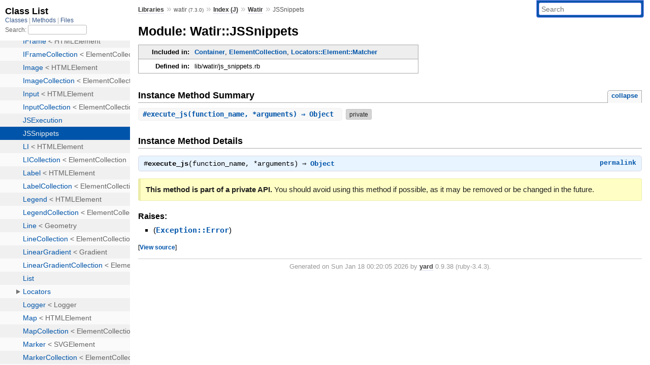

--- FILE ---
content_type: text/html; charset=utf-8
request_url: https://www.rubydoc.info/gems/watir/Watir/JSSnippets
body_size: 3375
content:
<!DOCTYPE html>
<html>
  <head>
        <title>RubyDoc.info: 
      
  Module: Watir::JSSnippets
  
    – Documentation for watir (7.3.0)
  
 – RubyDoc.info
</title>
<meta name="viewport" content="width=device-width, initial-scale=1.0">
<meta name="description" content="Documenting RubyGems, Stdlib, and GitHub Projects" />
  <meta name="robots" content="index, follow">
  <link rel="canonical" href="https://www.rubydoc.info/gems/watir/Watir/JSSnippets">
  <meta property="og:title" content="RubyDoc.info: 
      
  Module: Watir::JSSnippets
  
    – Documentation for watir (7.3.0)
  
 – RubyDoc.info
">
  <meta property="og:description" content="Documenting RubyGems, Stdlib, and GitHub Projects">
  <meta property="og:image" content="https://www.rubydoc.info/favicon.ico">
  <meta property="og:url" content="https://www.rubydoc.info/gems/watir/Watir/JSSnippets">
  <meta property="og:type" content="website">

    
      <link rel="icon" href="/favicon.ico" type="image/png">
      <link rel="apple-touch-icon" href="/favicon.ico">
      <script type="importmap" data-turbo-track="reload">{
  "imports": {
    "application": "/assets/application-524bab28.js",
    "yard": "/assets/yard-781b1814.js",
    "@hotwired/turbo-rails": "/assets/turbo.min-1c2d4fbe.js",
    "@hotwired/stimulus": "/assets/stimulus.min-4b1e420e.js",
    "@hotwired/stimulus-loading": "/assets/stimulus-loading-1fc53fe7.js",
    "controllers/application": "/assets/controllers/application-3affb389.js",
    "controllers": "/assets/controllers/index-ee64e1f1.js",
    "controllers/modal_controller": "/assets/controllers/modal_controller-b70d9f9e.js",
    "controllers/path_rewriter_controller": "/assets/controllers/path_rewriter_controller-608cb111.js",
    "controllers/path_saver_controller": "/assets/controllers/path_saver_controller-8ac37b05.js",
    "controllers/rewrite_link_controller": "/assets/controllers/rewrite_link_controller-0d0815e7.js"
  }
}</script>
<link rel="modulepreload" href="/assets/application-524bab28.js">
<link rel="modulepreload" href="/assets/yard-781b1814.js">
<link rel="modulepreload" href="/assets/turbo.min-1c2d4fbe.js">
<link rel="modulepreload" href="/assets/stimulus.min-4b1e420e.js">
<link rel="modulepreload" href="/assets/stimulus-loading-1fc53fe7.js">
<link rel="modulepreload" href="/assets/controllers/application-3affb389.js">
<link rel="modulepreload" href="/assets/controllers/index-ee64e1f1.js">
<link rel="modulepreload" href="/assets/controllers/modal_controller-b70d9f9e.js">
<link rel="modulepreload" href="/assets/controllers/path_rewriter_controller-608cb111.js">
<link rel="modulepreload" href="/assets/controllers/path_saver_controller-8ac37b05.js">
<link rel="modulepreload" href="/assets/controllers/rewrite_link_controller-0d0815e7.js">
<script type="685ccf50fb339a7471c1075a-module">import "yard"</script>
      <link rel="stylesheet" href="/assets/css/style.css" type="text/css" media="screen" charset="utf-8" />
      <link rel="stylesheet" href="/assets/css/custom.css" type="text/css" media="screen" charset="utf-8" />
    <link rel="stylesheet" href="/assets/css/common.css" type="text/css" media="screen" charset="utf-8" />
      <!-- Google tag (gtag.js) -->
  <script async src="https://www.googletagmanager.com/gtag/js?id=G-DKFNF5C40V" type="685ccf50fb339a7471c1075a-text/javascript"></script>
  <script type="685ccf50fb339a7471c1075a-text/javascript">
    window.dataLayer = window.dataLayer || [];
    if (window.gtag) {
      setTimeout(() => {
        gtag('event', 'page_view', {
          page_title: document.title,
          page_location: window.location.href,
        });
      }, 1000);
    } else {
      function gtag(){dataLayer.push(arguments);}
      gtag('consent', 'update', {
      'ad_user_data': 'denied',
      'ad_personalization': 'denied',
      'ad_storage': 'denied',
      'analytics_storage': 'denied'
      });
      gtag('js', new Date());
      gtag('config', 'G-DKFNF5C40V');
    }
  </script>

  </head>
  <body>
    
<script type="685ccf50fb339a7471c1075a-text/javascript">
  window.yard_library_name = 'watir';
  window.yard_library_version = '7.3.0';
</script>

  <link rel="stylesheet" href="/static/gems/watir/css/style.css?1768592835" type="text/css" />

  <link rel="stylesheet" href="/static/gems/watir/css/common.css?1768592835" type="text/css" />

  <link rel="stylesheet" href="/static/gems/watir/css/custom.css?1768592835" type="text/css" />

<script type="685ccf50fb339a7471c1075a-text/javascript" charset="utf-8">
  pathId = "Watir::JSSnippets"
  relpath = '/';
  docsPrefix = '/gems/watir';
  listPrefix = '/list/gems/watir';
  searchPrefix = '/search/gems/watir';
</script>


  <script type="685ccf50fb339a7471c1075a-text/javascript" charset="utf-8" src="/static/gems/watir/js/jquery.js?1768592835"></script>

  <script type="685ccf50fb339a7471c1075a-text/javascript" charset="utf-8" src="/static/gems/watir/js/app.js?1768592835"></script>

  <script type="685ccf50fb339a7471c1075a-text/javascript" charset="utf-8" src="/static/gems/watir/js/autocomplete.js?1768592835"></script>

  <script type="685ccf50fb339a7471c1075a-text/javascript" charset="utf-8" src="/static/gems/watir/js/rubydoc_custom.js?1746321791"></script>

<div class="nav_wrap">
  <iframe id="nav" src="/list/gems/watir/class?1"></iframe>
  <div id="resizer"></div>
</div>
<div id="main" tabindex="-1">
  <div id="header">
    <form class="search" method="get" action="/search/gems/watir">
  <input name="q" type="search" placeholder="Search" id="search_box" size="30" value="" />
</form>
<script type="685ccf50fb339a7471c1075a-text/javascript" charset="utf-8">
  $(function() {
    $('#search_box').autocomplete($('#search_box').parent().attr('action'), {
      width: 200,
      formatItem: function(item) {
        var values = item[0].split(",");
        return values[0] + (values[1] == '' ? "" : " <small>(" + values[1] + ")</small>");
      }
    }).result(function(event, item) {
      var values = item[0].split(",")
      $('#search_box').val(values[1]);
      location.href = values[3];
      return false;
    });
  });
</script>

<div id="menu">
  
    <a href="/gems" target="_top">Libraries</a> &raquo;
    <span class="title">watir <small>(7.3.0)</small></span>
  
  
    &raquo;
    <a href="/gems/watir/index">Index (J)</a> &raquo;
    <span class='title'><span class='object_link'><a href="/gems/watir/Watir" title="Watir (module)">Watir</a></span></span>
     &raquo; 
    <span class='title'>JSSnippets</span>
  
</div>

    <div id="search">
  
    <a class="full_list_link" id="class_list_link"
        href="/list/gems/watir/class">

        <svg width="24" height="24">
          <rect x="0" y="4" width="24" height="4" rx="1" ry="1"></rect>
          <rect x="0" y="12" width="24" height="4" rx="1" ry="1"></rect>
          <rect x="0" y="20" width="24" height="4" rx="1" ry="1"></rect>
        </svg>
    </a>
  
</div>
    <div class="clear"></div>
  </div>
  <div id="content"><h1>Module: Watir::JSSnippets
  
  
  
</h1>
<div class="box_info">
  

  
  
  
  
  

  
  <dl>
    <dt>Included in:</dt>
    <dd><span class='object_link'><a href="/gems/watir/Watir/Container" title="Watir::Container (module)">Container</a></span>, <span class='object_link'><a href="/gems/watir/Watir/ElementCollection" title="Watir::ElementCollection (class)">ElementCollection</a></span>, <span class='object_link'><a href="/gems/watir/Watir/Locators/Element/Matcher" title="Watir::Locators::Element::Matcher (class)">Locators::Element::Matcher</a></span></dd>
  </dl>
  

  
  <dl>
    <dt>Defined in:</dt>
    <dd>lib/watir/js_snippets.rb</dd>
  </dl>
  
</div>








  
    <h2>
      Instance Method Summary
      <small><a href="#" class="summary_toggle">collapse</a></small>
    </h2>

    <ul class="summary">
      
        <li class="public ">
  <span class="summary_signature">
    
      <a href="/gems/watir/Watir/JSSnippets#execute_js-instance_method" title="#execute_js (instance method)">#<strong>execute_js</strong>(function_name, *arguments)  &#x21d2; Object </a>
    

    
  </span>
  
  
  
  
  
  
  <span class="private note title">private</span>

  
    <span class="summary_desc"><div class='inline'></div></span>
  
</li>

      
    </ul>
  



  <div id="instance_method_details" class="method_details_list">
    <h2>Instance Method Details</h2>

    
      <div class="method_details first">
  <h3 class="signature first" id="execute_js-instance_method">
  
    #<strong>execute_js</strong>(function_name, *arguments)  &#x21d2; <tt><span class='object_link'><a href="/gems/watir/Watir/Object" title="Watir::Object (class)">Object</a></span></tt> 
  

  

  
</h3><script type="685ccf50fb339a7471c1075a-text/javascript">
$(document.getElementById("execute_js-instance_method")).prepend(
  '<a class="permalink" href="/gems/watir/Watir%2FJSSnippets:execute_js">permalink</a>');
</script>
<div class="docstring">
  <div class="discussion">
    <p class="note private">
  <strong>This method is part of a private API.</strong>
  You should avoid using this method if possible, as it may be removed or be changed in the future.
</p>


  </div>
</div>
<div class="tags">
  
<p class="tag_title">Raises:</p>
<ul class="raise">
  
    <li>
      
      
        <span class='type'>(<tt><span class='object_link'><a href="/gems/watir/Watir/Exception/Error" title="Watir::Exception::Error (class)">Exception::Error</a></span></tt>)</span>
      
      
      
    </li>
  
</ul>

</div><table class="source_code">
  <tr>
    <td>
      <pre class="lines">


9
10
11
12
13
14
15
16</pre>
    </td>
    <td>
      <pre class="code"><span class="info file"># File 'lib/watir/js_snippets.rb', line 9</span>

<span class='rubyid_def def kw'>def</span> <span class='rubyid_execute_js identifier id'>execute_js</span><span class='lparen token'>(</span><span class='rubyid_function_name identifier id'>function_name</span><span class='comma token'>,</span> <span class='mult op'>*</span><span class='rubyid_arguments identifier id'>arguments</span><span class='rparen token'>)</span>
  <span class='rubyid_file identifier id'>file</span> <span class='assign token'>=</span> <span class='rubyid_File constant id'>File</span><span class='dot token'>.</span><span class='rubyid_expand_path identifier id'>expand_path</span><span class='lparen token'>(</span><span class='dstring node'>&quot;../js_snippets/#{function_name}.js&quot;</span><span class='comma token'>,</span> <span class='rubyid___FILE__ __file__ kw'>__FILE__</span><span class='rparen token'>)</span>
  <span class='rubyid_raise identifier id'>raise</span> <span class='rubyid_Exception constant id'>Exception</span><span class='colon2 op'>::</span><span class='rubyid_Error constant id'>Error</span><span class='comma token'>,</span> <span class='dstring node'>&quot;Can not execute script as #{function_name}.js does not exist&quot;</span> <span class='rubyid_unless unless_mod kw'>unless</span> <span class='rubyid_File constant id'>File</span><span class='dot token'>.</span><span class='rubyid_exist? fid id'>exist?</span><span class='lparen token'>(</span><span class='rubyid_file identifier id'>file</span><span class='rparen token'>)</span>

  <span class='rubyid_js identifier id'>js</span> <span class='assign token'>=</span> <span class='rubyid_File constant id'>File</span><span class='dot token'>.</span><span class='rubyid_read identifier id'>read</span><span class='lparen token'>(</span><span class='rubyid_file identifier id'>file</span><span class='rparen token'>)</span>
  <span class='rubyid_script identifier id'>script</span> <span class='assign token'>=</span> <span class='dstring node'>&quot;return (#{js}).apply(null, arguments)&quot;</span>
  <span class='rubyid_@query_scope ivar id'>@query_scope</span><span class='dot token'>.</span><span class='rubyid_execute_script identifier id'>execute_script</span><span class='lparen token'>(</span><span class='rubyid_script identifier id'>script</span><span class='comma token'>,</span> <span class='mult op'>*</span><span class='rubyid_arguments identifier id'>arguments</span><span class='comma token'>,</span> <span class='label val'>function_name:</span> <span class='rubyid_function_name identifier id'>function_name</span><span class='rparen token'>)</span>
<span class='rubyid_end end kw'>end</span>
</pre>
    </td>
  </tr>
</table>
</div>
    
  </div>

</div>
  <div id="footer">
  Generated on Sun Jan 18 00:20:05 2026 by
  <a href="https://yardoc.org" title="Yay! A Ruby Documentation Tool" target="_parent">yard</a>
  0.9.38 (ruby-3.4.3).
</div>

</div>


  <script src="/cdn-cgi/scripts/7d0fa10a/cloudflare-static/rocket-loader.min.js" data-cf-settings="685ccf50fb339a7471c1075a-|49" defer></script><script defer src="https://static.cloudflareinsights.com/beacon.min.js/vcd15cbe7772f49c399c6a5babf22c1241717689176015" integrity="sha512-ZpsOmlRQV6y907TI0dKBHq9Md29nnaEIPlkf84rnaERnq6zvWvPUqr2ft8M1aS28oN72PdrCzSjY4U6VaAw1EQ==" data-cf-beacon='{"version":"2024.11.0","token":"9f9e821d93554a138f3a1020b738c77e","r":1,"server_timing":{"name":{"cfCacheStatus":true,"cfEdge":true,"cfExtPri":true,"cfL4":true,"cfOrigin":true,"cfSpeedBrain":true},"location_startswith":null}}' crossorigin="anonymous"></script>
</body>
</html>


--- FILE ---
content_type: text/html; charset=utf-8
request_url: https://www.rubydoc.info/list/gems/watir/class?1
body_size: 7762
content:
<!DOCTYPE html>
<html>
  <head>
        <title>RubyDoc.info: 
      Class List – RubyDoc.info
</title>
<meta name="viewport" content="width=device-width, initial-scale=1.0">
<meta name="description" content="Documenting RubyGems, Stdlib, and GitHub Projects" />
  <meta name="robots" content="index, follow">
  <link rel="canonical" href="https://www.rubydoc.info/list/gems/watir/class?1">
  <meta property="og:title" content="RubyDoc.info: 
      Class List – RubyDoc.info
">
  <meta property="og:description" content="Documenting RubyGems, Stdlib, and GitHub Projects">
  <meta property="og:image" content="https://www.rubydoc.info/favicon.ico?1">
  <meta property="og:url" content="https://www.rubydoc.info/list/gems/watir/class?1">
  <meta property="og:type" content="website">

    
      <link rel="stylesheet" href="/assets/css/full_list.css" type="text/css" media="screen" charset="utf-8" />
    <link rel="stylesheet" href="/assets/css/common.css" type="text/css" media="screen" charset="utf-8" />
      <!-- Google tag (gtag.js) -->
  <script async src="https://www.googletagmanager.com/gtag/js?id=G-DKFNF5C40V" type="d3b3dee7eb833c16a73bb42f-text/javascript"></script>
  <script type="d3b3dee7eb833c16a73bb42f-text/javascript">
    window.dataLayer = window.dataLayer || [];
    if (window.gtag) {
      setTimeout(() => {
        gtag('event', 'page_view', {
          page_title: document.title,
          page_location: window.location.href,
        });
      }, 1000);
    } else {
      function gtag(){dataLayer.push(arguments);}
      gtag('consent', 'update', {
      'ad_user_data': 'denied',
      'ad_personalization': 'denied',
      'ad_storage': 'denied',
      'analytics_storage': 'denied'
      });
      gtag('js', new Date());
      gtag('config', 'G-DKFNF5C40V');
    }
  </script>

  </head>
  <body>
    

  <link rel="stylesheet" href="/static/gems/watir/css/full_list.css?1765657798" type="text/css" media="screen" />

  <link rel="stylesheet" href="/static/gems/watir/css/common.css?1765657798" type="text/css" media="screen" />


  <script type="d3b3dee7eb833c16a73bb42f-text/javascript" charset="utf-8" src="/static/gems/watir/js/jquery.js?1765657798"></script>

  <script type="d3b3dee7eb833c16a73bb42f-text/javascript" charset="utf-8" src="/static/gems/watir/js/full_list.js?1765657798"></script>

<base id="base_target" target="_parent" />
<div id="content">
  <div class="fixed_header">
    <h1 id="full_list_header">Class List</h1>
    <div id="full_list_nav">
      
        <span><a target="_self" href="/list/gems/watir/class">
            Classes
          </a></span>
      
        <span><a target="_self" href="/list/gems/watir/method">
            Methods
          </a></span>
      
        <span><a target="_self" href="/list/gems/watir/file">
            Files
          </a></span>
      
    </div>
    <div id="search">
      <label for="search-class">Search:</label>
      <input id="search-class" type="text" />
    </div>
  </div>
  <ul id="full_list" class="class">
    <li id="object_" class="odd"><div class="item" style="padding-left:30px"><span class='object_link'><a href="/gems/watir/toplevel" title="Top Level Namespace (root)">Top Level Namespace</a></span></div></li>
<li id='object_Watir' class='even'><div class='item' style='padding-left:30px'><a tabindex='0' class='toggle' role='button' aria-label='Watir child nodes' aria-expanded='false' aria-controls='object_Watir'></a> <span class='object_link'><a href="/gems/watir/Watir" title="Watir (module)">Watir</a></span><small class='search_info'>Top Level Namespace</small></div><div aria-labelledby='object_Watir'><ul><li id='object_Watir::Adjacent' class='collapsed odd'><div class='item' style='padding-left:45px'><span class='object_link'><a href="/gems/watir/Watir/Adjacent" title="Watir::Adjacent (module)">Adjacent</a></span><small class='search_info'>Watir</small></div></li><li id='object_Watir::AfterHooks' class='collapsed even'><div class='item' style='padding-left:45px'><span class='object_link'><a href="/gems/watir/Watir/AfterHooks" title="Watir::AfterHooks (class)">AfterHooks</a></span> &lt; Object<small class='search_info'>Watir</small></div></li><li id='object_Watir::Alert' class='collapsed odd'><div class='item' style='padding-left:45px'><span class='object_link'><a href="/gems/watir/Watir/Alert" title="Watir::Alert (class)">Alert</a></span> &lt; Object<small class='search_info'>Watir</small></div></li><li id='object_Watir::Anchor' class='collapsed even'><div class='item' style='padding-left:45px'><span class='object_link'><a href="/gems/watir/Watir/Anchor" title="Watir::Anchor (class)">Anchor</a></span> &lt; HTMLElement<small class='search_info'>Watir</small></div></li><li id='object_Watir::AnchorCollection' class='collapsed odd'><div class='item' style='padding-left:45px'><span class='object_link'><a href="/gems/watir/Watir/AnchorCollection" title="Watir::AnchorCollection (class)">AnchorCollection</a></span> &lt; ElementCollection<small class='search_info'>Watir</small></div></li><li id='object_Watir::Applet' class='collapsed even'><div class='item' style='padding-left:45px'><span class='object_link'><a href="/gems/watir/Watir/Applet" title="Watir::Applet (class)">Applet</a></span> &lt; HTMLElement<small class='search_info'>Watir</small></div></li><li id='object_Watir::AppletCollection' class='collapsed odd'><div class='item' style='padding-left:45px'><span class='object_link'><a href="/gems/watir/Watir/AppletCollection" title="Watir::AppletCollection (class)">AppletCollection</a></span> &lt; ElementCollection<small class='search_info'>Watir</small></div></li><li id='object_Watir::Area' class='collapsed even'><div class='item' style='padding-left:45px'><span class='object_link'><a href="/gems/watir/Watir/Area" title="Watir::Area (class)">Area</a></span> &lt; HTMLElement<small class='search_info'>Watir</small></div></li><li id='object_Watir::AreaCollection' class='collapsed odd'><div class='item' style='padding-left:45px'><span class='object_link'><a href="/gems/watir/Watir/AreaCollection" title="Watir::AreaCollection (class)">AreaCollection</a></span> &lt; ElementCollection<small class='search_info'>Watir</small></div></li><li id='object_Watir::AttributeHelper' class='collapsed even'><div class='item' style='padding-left:45px'><span class='object_link'><a href="/gems/watir/Watir/AttributeHelper" title="Watir::AttributeHelper (module)">AttributeHelper</a></span><small class='search_info'>Watir</small></div></li><li id='object_Watir::Audio' class='collapsed odd'><div class='item' style='padding-left:45px'><span class='object_link'><a href="/gems/watir/Watir/Audio" title="Watir::Audio (class)">Audio</a></span> &lt; Media<small class='search_info'>Watir</small></div></li><li id='object_Watir::AudioCollection' class='collapsed even'><div class='item' style='padding-left:45px'><span class='object_link'><a href="/gems/watir/Watir/AudioCollection" title="Watir::AudioCollection (class)">AudioCollection</a></span> &lt; ElementCollection<small class='search_info'>Watir</small></div></li><li id='object_Watir::BR' class='collapsed odd'><div class='item' style='padding-left:45px'><span class='object_link'><a href="/gems/watir/Watir/BR" title="Watir::BR (class)">BR</a></span> &lt; HTMLElement<small class='search_info'>Watir</small></div></li><li id='object_Watir::BRCollection' class='collapsed even'><div class='item' style='padding-left:45px'><span class='object_link'><a href="/gems/watir/Watir/BRCollection" title="Watir::BRCollection (class)">BRCollection</a></span> &lt; ElementCollection<small class='search_info'>Watir</small></div></li><li id='object_Watir::Base' class='collapsed odd'><div class='item' style='padding-left:45px'><span class='object_link'><a href="/gems/watir/Watir/Base" title="Watir::Base (class)">Base</a></span> &lt; HTMLElement<small class='search_info'>Watir</small></div></li><li id='object_Watir::BaseCollection' class='collapsed even'><div class='item' style='padding-left:45px'><span class='object_link'><a href="/gems/watir/Watir/BaseCollection" title="Watir::BaseCollection (class)">BaseCollection</a></span> &lt; ElementCollection<small class='search_info'>Watir</small></div></li><li id='object_Watir::Body' class='collapsed odd'><div class='item' style='padding-left:45px'><span class='object_link'><a href="/gems/watir/Watir/Body" title="Watir::Body (class)">Body</a></span> &lt; HTMLElement<small class='search_info'>Watir</small></div></li><li id='object_Watir::BodyCollection' class='collapsed even'><div class='item' style='padding-left:45px'><span class='object_link'><a href="/gems/watir/Watir/BodyCollection" title="Watir::BodyCollection (class)">BodyCollection</a></span> &lt; ElementCollection<small class='search_info'>Watir</small></div></li><li id='object_Watir::Browser' class='collapsed odd'><div class='item' style='padding-left:45px'><span class='object_link'><a href="/gems/watir/Watir/Browser" title="Watir::Browser (class)">Browser</a></span> &lt; Object<small class='search_info'>Watir</small></div></li><li id='object_Watir::Button' class='collapsed even'><div class='item' style='padding-left:45px'><span class='object_link'><a href="/gems/watir/Watir/Button" title="Watir::Button (class)">Button</a></span> &lt; HTMLElement<small class='search_info'>Watir</small></div></li><li id='object_Watir::ButtonCollection' class='collapsed odd'><div class='item' style='padding-left:45px'><span class='object_link'><a href="/gems/watir/Watir/ButtonCollection" title="Watir::ButtonCollection (class)">ButtonCollection</a></span> &lt; ElementCollection<small class='search_info'>Watir</small></div></li><li id='object_Watir::Canvas' class='collapsed even'><div class='item' style='padding-left:45px'><span class='object_link'><a href="/gems/watir/Watir/Canvas" title="Watir::Canvas (class)">Canvas</a></span> &lt; HTMLElement<small class='search_info'>Watir</small></div></li><li id='object_Watir::CanvasCollection' class='collapsed odd'><div class='item' style='padding-left:45px'><span class='object_link'><a href="/gems/watir/Watir/CanvasCollection" title="Watir::CanvasCollection (class)">CanvasCollection</a></span> &lt; ElementCollection<small class='search_info'>Watir</small></div></li><li id='object_Watir::Capabilities' class='collapsed even'><div class='item' style='padding-left:45px'><span class='object_link'><a href="/gems/watir/Watir/Capabilities" title="Watir::Capabilities (class)">Capabilities</a></span> &lt; Object<small class='search_info'>Watir</small></div></li><li id='object_Watir::Cell' class='collapsed odd'><div class='item' style='padding-left:45px'><span class='object_link'><a href="/gems/watir/Watir/Cell" title="Watir::Cell (class)">Cell</a></span> &lt; TableCell<small class='search_info'>Watir</small></div></li><li id='object_Watir::CellCollection' class='collapsed even'><div class='item' style='padding-left:45px'><span class='object_link'><a href="/gems/watir/Watir/CellCollection" title="Watir::CellCollection (class)">CellCollection</a></span> &lt; TableCellCollection<small class='search_info'>Watir</small></div></li><li id='object_Watir::CellContainer' class='collapsed odd'><div class='item' style='padding-left:45px'><span class='object_link'><a href="/gems/watir/Watir/CellContainer" title="Watir::CellContainer (module)">CellContainer</a></span><small class='search_info'>Watir</small></div></li><li id='object_Watir::CheckBox' class='collapsed even'><div class='item' style='padding-left:45px'><span class='object_link'><a href="/gems/watir/Watir/CheckBox" title="Watir::CheckBox (class)">CheckBox</a></span> &lt; Input<small class='search_info'>Watir</small></div></li><li id='object_Watir::CheckBoxCollection' class='collapsed odd'><div class='item' style='padding-left:45px'><span class='object_link'><a href="/gems/watir/Watir/CheckBoxCollection" title="Watir::CheckBoxCollection (class)">CheckBoxCollection</a></span> &lt; InputCollection<small class='search_info'>Watir</small></div></li><li id='object_Watir::Circle' class='collapsed even'><div class='item' style='padding-left:45px'><span class='object_link'><a href="/gems/watir/Watir/Circle" title="Watir::Circle (class)">Circle</a></span> &lt; Geometry<small class='search_info'>Watir</small></div></li><li id='object_Watir::CircleCollection' class='collapsed odd'><div class='item' style='padding-left:45px'><span class='object_link'><a href="/gems/watir/Watir/CircleCollection" title="Watir::CircleCollection (class)">CircleCollection</a></span> &lt; ElementCollection<small class='search_info'>Watir</small></div></li><li id='object_Watir::Container' class='collapsed even'><div class='item' style='padding-left:45px'><span class='object_link'><a href="/gems/watir/Watir/Container" title="Watir::Container (module)">Container</a></span><small class='search_info'>Watir</small></div></li><li id='object_Watir::Cookies' class='collapsed odd'><div class='item' style='padding-left:45px'><span class='object_link'><a href="/gems/watir/Watir/Cookies" title="Watir::Cookies (class)">Cookies</a></span> &lt; Object<small class='search_info'>Watir</small></div></li><li id='object_Watir::DList' class='collapsed even'><div class='item' style='padding-left:45px'><span class='object_link'><a href="/gems/watir/Watir/DList" title="Watir::DList (class)">DList</a></span> &lt; HTMLElement<small class='search_info'>Watir</small></div></li><li id='object_Watir::DListCollection' class='collapsed odd'><div class='item' style='padding-left:45px'><span class='object_link'><a href="/gems/watir/Watir/DListCollection" title="Watir::DListCollection (class)">DListCollection</a></span> &lt; ElementCollection<small class='search_info'>Watir</small></div></li><li id='object_Watir::Data' class='collapsed even'><div class='item' style='padding-left:45px'><span class='object_link'><a href="/gems/watir/Watir/Data" title="Watir::Data (class)">Data</a></span> &lt; HTMLElement<small class='search_info'>Watir</small></div></li><li id='object_Watir::DataCollection' class='collapsed odd'><div class='item' style='padding-left:45px'><span class='object_link'><a href="/gems/watir/Watir/DataCollection" title="Watir::DataCollection (class)">DataCollection</a></span> &lt; ElementCollection<small class='search_info'>Watir</small></div></li><li id='object_Watir::DataList' class='collapsed even'><div class='item' style='padding-left:45px'><span class='object_link'><a href="/gems/watir/Watir/DataList" title="Watir::DataList (class)">DataList</a></span> &lt; HTMLElement<small class='search_info'>Watir</small></div></li><li id='object_Watir::DataListCollection' class='collapsed odd'><div class='item' style='padding-left:45px'><span class='object_link'><a href="/gems/watir/Watir/DataListCollection" title="Watir::DataListCollection (class)">DataListCollection</a></span> &lt; ElementCollection<small class='search_info'>Watir</small></div></li><li id='object_Watir::DateField' class='collapsed even'><div class='item' style='padding-left:45px'><span class='object_link'><a href="/gems/watir/Watir/DateField" title="Watir::DateField (class)">DateField</a></span> &lt; Input<small class='search_info'>Watir</small></div></li><li id='object_Watir::DateFieldCollection' class='collapsed odd'><div class='item' style='padding-left:45px'><span class='object_link'><a href="/gems/watir/Watir/DateFieldCollection" title="Watir::DateFieldCollection (class)">DateFieldCollection</a></span> &lt; InputCollection<small class='search_info'>Watir</small></div></li><li id='object_Watir::DateTimeField' class='collapsed even'><div class='item' style='padding-left:45px'><span class='object_link'><a href="/gems/watir/Watir/DateTimeField" title="Watir::DateTimeField (class)">DateTimeField</a></span> &lt; Input<small class='search_info'>Watir</small></div></li><li id='object_Watir::DateTimeFieldCollection' class='collapsed odd'><div class='item' style='padding-left:45px'><span class='object_link'><a href="/gems/watir/Watir/DateTimeFieldCollection" title="Watir::DateTimeFieldCollection (class)">DateTimeFieldCollection</a></span> &lt; InputCollection<small class='search_info'>Watir</small></div></li><li id='object_Watir::Defs' class='collapsed even'><div class='item' style='padding-left:45px'><span class='object_link'><a href="/gems/watir/Watir/Defs" title="Watir::Defs (class)">Defs</a></span> &lt; Graphics<small class='search_info'>Watir</small></div></li><li id='object_Watir::DefsCollection' class='collapsed odd'><div class='item' style='padding-left:45px'><span class='object_link'><a href="/gems/watir/Watir/DefsCollection" title="Watir::DefsCollection (class)">DefsCollection</a></span> &lt; ElementCollection<small class='search_info'>Watir</small></div></li><li id='object_Watir::Desc' class='collapsed even'><div class='item' style='padding-left:45px'><span class='object_link'><a href="/gems/watir/Watir/Desc" title="Watir::Desc (class)">Desc</a></span> &lt; SVGElement<small class='search_info'>Watir</small></div></li><li id='object_Watir::DescCollection' class='collapsed odd'><div class='item' style='padding-left:45px'><span class='object_link'><a href="/gems/watir/Watir/DescCollection" title="Watir::DescCollection (class)">DescCollection</a></span> &lt; ElementCollection<small class='search_info'>Watir</small></div></li><li id='object_Watir::Details' class='collapsed even'><div class='item' style='padding-left:45px'><span class='object_link'><a href="/gems/watir/Watir/Details" title="Watir::Details (class)">Details</a></span> &lt; HTMLElement<small class='search_info'>Watir</small></div></li><li id='object_Watir::DetailsCollection' class='collapsed odd'><div class='item' style='padding-left:45px'><span class='object_link'><a href="/gems/watir/Watir/DetailsCollection" title="Watir::DetailsCollection (class)">DetailsCollection</a></span> &lt; ElementCollection<small class='search_info'>Watir</small></div></li><li id='object_Watir::Dialog' class='collapsed even'><div class='item' style='padding-left:45px'><span class='object_link'><a href="/gems/watir/Watir/Dialog" title="Watir::Dialog (class)">Dialog</a></span> &lt; HTMLElement<small class='search_info'>Watir</small></div></li><li id='object_Watir::DialogCollection' class='collapsed odd'><div class='item' style='padding-left:45px'><span class='object_link'><a href="/gems/watir/Watir/DialogCollection" title="Watir::DialogCollection (class)">DialogCollection</a></span> &lt; ElementCollection<small class='search_info'>Watir</small></div></li><li id='object_Watir::Directory' class='collapsed even'><div class='item' style='padding-left:45px'><span class='object_link'><a href="/gems/watir/Watir/Directory" title="Watir::Directory (class)">Directory</a></span> &lt; HTMLElement<small class='search_info'>Watir</small></div></li><li id='object_Watir::DirectoryCollection' class='collapsed odd'><div class='item' style='padding-left:45px'><span class='object_link'><a href="/gems/watir/Watir/DirectoryCollection" title="Watir::DirectoryCollection (class)">DirectoryCollection</a></span> &lt; ElementCollection<small class='search_info'>Watir</small></div></li><li id='object_Watir::Div' class='collapsed even'><div class='item' style='padding-left:45px'><span class='object_link'><a href="/gems/watir/Watir/Div" title="Watir::Div (class)">Div</a></span> &lt; HTMLElement<small class='search_info'>Watir</small></div></li><li id='object_Watir::DivCollection' class='collapsed odd'><div class='item' style='padding-left:45px'><span class='object_link'><a href="/gems/watir/Watir/DivCollection" title="Watir::DivCollection (class)">DivCollection</a></span> &lt; ElementCollection<small class='search_info'>Watir</small></div></li><li id='object_Watir::Element' class='collapsed even'><div class='item' style='padding-left:45px'><span class='object_link'><a href="/gems/watir/Watir/Element" title="Watir::Element (class)">Element</a></span> &lt; Object<small class='search_info'>Watir</small></div></li><li id='object_Watir::ElementCollection' class='collapsed odd'><div class='item' style='padding-left:45px'><span class='object_link'><a href="/gems/watir/Watir/ElementCollection" title="Watir::ElementCollection (class)">ElementCollection</a></span> &lt; Object<small class='search_info'>Watir</small></div></li><li id='object_Watir::Ellipse' class='collapsed even'><div class='item' style='padding-left:45px'><span class='object_link'><a href="/gems/watir/Watir/Ellipse" title="Watir::Ellipse (class)">Ellipse</a></span> &lt; Geometry<small class='search_info'>Watir</small></div></li><li id='object_Watir::EllipseCollection' class='collapsed odd'><div class='item' style='padding-left:45px'><span class='object_link'><a href="/gems/watir/Watir/EllipseCollection" title="Watir::EllipseCollection (class)">EllipseCollection</a></span> &lt; ElementCollection<small class='search_info'>Watir</small></div></li><li id='object_Watir::Embed' class='collapsed even'><div class='item' style='padding-left:45px'><span class='object_link'><a href="/gems/watir/Watir/Embed" title="Watir::Embed (class)">Embed</a></span> &lt; HTMLElement<small class='search_info'>Watir</small></div></li><li id='object_Watir::EmbedCollection' class='collapsed odd'><div class='item' style='padding-left:45px'><span class='object_link'><a href="/gems/watir/Watir/EmbedCollection" title="Watir::EmbedCollection (class)">EmbedCollection</a></span> &lt; ElementCollection<small class='search_info'>Watir</small></div></li><li id='object_Watir::Exception' class='collapsed even'><div class='item' style='padding-left:45px'><a tabindex='0' class='toggle' role='button' aria-label='Exception child nodes' aria-expanded='false' aria-controls='object_Watir::Exception'></a> <span class='object_link'><a href="/gems/watir/Watir/Exception" title="Watir::Exception (module)">Exception</a></span><small class='search_info'>Watir</small></div><div aria-labelledby='object_Watir::Exception'><ul><li id='object_Watir::Exception::Error' class='collapsed'><div class='item' style='padding-left:60px'><span class='object_link'><a href="/gems/watir/Watir/Exception/Error" title="Watir::Exception::Error (class)">Error</a></span> &lt; StandardError<small class='search_info'>Watir::Exception</small></div></li><li id='object_Watir::Exception::LocatorException' class='collapsed'><div class='item' style='padding-left:60px'><span class='object_link'><a href="/gems/watir/Watir/Exception/LocatorException" title="Watir::Exception::LocatorException (class)">LocatorException</a></span> &lt; Error<small class='search_info'>Watir::Exception</small></div></li><li id='object_Watir::Exception::NoMatchingWindowFoundException' class='collapsed'><div class='item' style='padding-left:60px'><span class='object_link'><a href="/gems/watir/Watir/Exception/NoMatchingWindowFoundException" title="Watir::Exception::NoMatchingWindowFoundException (class)">NoMatchingWindowFoundException</a></span> &lt; Error<small class='search_info'>Watir::Exception</small></div></li><li id='object_Watir::Exception::NoValueFoundException' class='collapsed'><div class='item' style='padding-left:60px'><span class='object_link'><a href="/gems/watir/Watir/Exception/NoValueFoundException" title="Watir::Exception::NoValueFoundException (class)">NoValueFoundException</a></span> &lt; Error<small class='search_info'>Watir::Exception</small></div></li><li id='object_Watir::Exception::ObjectDisabledException' class='collapsed'><div class='item' style='padding-left:60px'><span class='object_link'><a href="/gems/watir/Watir/Exception/ObjectDisabledException" title="Watir::Exception::ObjectDisabledException (class)">ObjectDisabledException</a></span> &lt; Error<small class='search_info'>Watir::Exception</small></div></li><li id='object_Watir::Exception::ObjectReadOnlyException' class='collapsed'><div class='item' style='padding-left:60px'><span class='object_link'><a href="/gems/watir/Watir/Exception/ObjectReadOnlyException" title="Watir::Exception::ObjectReadOnlyException (class)">ObjectReadOnlyException</a></span> &lt; Error<small class='search_info'>Watir::Exception</small></div></li><li id='object_Watir::Exception::UnknownFrameException' class='collapsed'><div class='item' style='padding-left:60px'><span class='object_link'><a href="/gems/watir/Watir/Exception/UnknownFrameException" title="Watir::Exception::UnknownFrameException (class)">UnknownFrameException</a></span> &lt; Error<small class='search_info'>Watir::Exception</small></div></li><li id='object_Watir::Exception::UnknownObjectException' class='collapsed'><div class='item' style='padding-left:60px'><span class='object_link'><a href="/gems/watir/Watir/Exception/UnknownObjectException" title="Watir::Exception::UnknownObjectException (class)">UnknownObjectException</a></span> &lt; Error<small class='search_info'>Watir::Exception</small></div></li></ul></div></li><li id='object_Watir::FieldSet' class='collapsed odd'><div class='item' style='padding-left:45px'><span class='object_link'><a href="/gems/watir/Watir/FieldSet" title="Watir::FieldSet (class)">FieldSet</a></span> &lt; HTMLElement<small class='search_info'>Watir</small></div></li><li id='object_Watir::FieldSetCollection' class='collapsed even'><div class='item' style='padding-left:45px'><span class='object_link'><a href="/gems/watir/Watir/FieldSetCollection" title="Watir::FieldSetCollection (class)">FieldSetCollection</a></span> &lt; ElementCollection<small class='search_info'>Watir</small></div></li><li id='object_Watir::FileField' class='collapsed odd'><div class='item' style='padding-left:45px'><span class='object_link'><a href="/gems/watir/Watir/FileField" title="Watir::FileField (class)">FileField</a></span> &lt; Input<small class='search_info'>Watir</small></div></li><li id='object_Watir::FileFieldCollection' class='collapsed even'><div class='item' style='padding-left:45px'><span class='object_link'><a href="/gems/watir/Watir/FileFieldCollection" title="Watir::FileFieldCollection (class)">FileFieldCollection</a></span> &lt; InputCollection<small class='search_info'>Watir</small></div></li><li id='object_Watir::Font' class='collapsed odd'><div class='item' style='padding-left:45px'><span class='object_link'><a href="/gems/watir/Watir/Font" title="Watir::Font (class)">Font</a></span> &lt; HTMLElement<small class='search_info'>Watir</small></div></li><li id='object_Watir::FontCollection' class='collapsed even'><div class='item' style='padding-left:45px'><span class='object_link'><a href="/gems/watir/Watir/FontCollection" title="Watir::FontCollection (class)">FontCollection</a></span> &lt; ElementCollection<small class='search_info'>Watir</small></div></li><li id='object_Watir::ForeignObject' class='collapsed odd'><div class='item' style='padding-left:45px'><span class='object_link'><a href="/gems/watir/Watir/ForeignObject" title="Watir::ForeignObject (class)">ForeignObject</a></span> &lt; Graphics<small class='search_info'>Watir</small></div></li><li id='object_Watir::ForeignObjectCollection' class='collapsed even'><div class='item' style='padding-left:45px'><span class='object_link'><a href="/gems/watir/Watir/ForeignObjectCollection" title="Watir::ForeignObjectCollection (class)">ForeignObjectCollection</a></span> &lt; ElementCollection<small class='search_info'>Watir</small></div></li><li id='object_Watir::Form' class='collapsed odd'><div class='item' style='padding-left:45px'><span class='object_link'><a href="/gems/watir/Watir/Form" title="Watir::Form (class)">Form</a></span> &lt; HTMLElement<small class='search_info'>Watir</small></div></li><li id='object_Watir::FormCollection' class='collapsed even'><div class='item' style='padding-left:45px'><span class='object_link'><a href="/gems/watir/Watir/FormCollection" title="Watir::FormCollection (class)">FormCollection</a></span> &lt; ElementCollection<small class='search_info'>Watir</small></div></li><li id='object_Watir::Frame' class='collapsed odd'><div class='item' style='padding-left:45px'><span class='object_link'><a href="/gems/watir/Watir/Frame" title="Watir::Frame (class)">Frame</a></span> &lt; IFrame<small class='search_info'>Watir</small></div></li><li id='object_Watir::FrameCollection' class='collapsed even'><div class='item' style='padding-left:45px'><span class='object_link'><a href="/gems/watir/Watir/FrameCollection" title="Watir::FrameCollection (class)">FrameCollection</a></span> &lt; IFrameCollection<small class='search_info'>Watir</small></div></li><li id='object_Watir::FrameSet' class='collapsed odd'><div class='item' style='padding-left:45px'><span class='object_link'><a href="/gems/watir/Watir/FrameSet" title="Watir::FrameSet (class)">FrameSet</a></span> &lt; HTMLElement<small class='search_info'>Watir</small></div></li><li id='object_Watir::FrameSetCollection' class='collapsed even'><div class='item' style='padding-left:45px'><span class='object_link'><a href="/gems/watir/Watir/FrameSetCollection" title="Watir::FrameSetCollection (class)">FrameSetCollection</a></span> &lt; ElementCollection<small class='search_info'>Watir</small></div></li><li id='object_Watir::FramedDriver' class='collapsed odd'><div class='item' style='padding-left:45px'><span class='object_link'><a href="/gems/watir/Watir/FramedDriver" title="Watir::FramedDriver (class)">FramedDriver</a></span> &lt; Object<small class='search_info'>Watir</small></div></li><li id='object_Watir::G' class='collapsed even'><div class='item' style='padding-left:45px'><span class='object_link'><a href="/gems/watir/Watir/G" title="Watir::G (class)">G</a></span> &lt; Graphics<small class='search_info'>Watir</small></div></li><li id='object_Watir::GCollection' class='collapsed odd'><div class='item' style='padding-left:45px'><span class='object_link'><a href="/gems/watir/Watir/GCollection" title="Watir::GCollection (class)">GCollection</a></span> &lt; ElementCollection<small class='search_info'>Watir</small></div></li><li id='object_Watir::Generator' class='collapsed even'><div class='item' style='padding-left:45px'><a tabindex='0' class='toggle' role='button' aria-label='Generator child nodes' aria-expanded='false' aria-controls='object_Watir::Generator'></a> <span class='object_link'><a href="/gems/watir/Watir/Generator" title="Watir::Generator (module)">Generator</a></span><small class='search_info'>Watir</small></div><div aria-labelledby='object_Watir::Generator'><ul><li id='object_Watir::Generator::Base' class='collapsed'><div class='item' style='padding-left:60px'><a tabindex='0' class='toggle' role='button' aria-label='Base child nodes' aria-expanded='false' aria-controls='object_Watir::Generator::Base'></a> <span class='object_link'><a href="/gems/watir/Watir/Generator/Base" title="Watir::Generator::Base (class)">Base</a></span> &lt; Object<small class='search_info'>Watir::Generator</small></div><div aria-labelledby='object_Watir::Generator::Base'><ul><li id='object_Watir::Generator::Base::IDLSorter' class='collapsed'><div class='item' style='padding-left:75px'><span class='object_link'><a href="/gems/watir/Watir/Generator/Base/IDLSorter" title="Watir::Generator::Base::IDLSorter (class)">IDLSorter</a></span> &lt; Object<small class='search_info'>Watir::Generator::Base</small></div></li><li id='object_Watir::Generator::Base::SpecExtractor' class='collapsed'><div class='item' style='padding-left:75px'><a tabindex='0' class='toggle' role='button' aria-label='SpecExtractor child nodes' aria-expanded='false' aria-controls='object_Watir::Generator::Base::SpecExtractor'></a> <span class='object_link'><a href="/gems/watir/Watir/Generator/Base/SpecExtractor" title="Watir::Generator::Base::SpecExtractor (class)">SpecExtractor</a></span> &lt; Object<small class='search_info'>Watir::Generator::Base</small></div><div aria-labelledby='object_Watir::Generator::Base::SpecExtractor'><ul><li id='object_Watir::Generator::Base::SpecExtractor::InterfaceNotFound' class='collapsed'><div class='item' style='padding-left:90px'><span class='object_link'><a href="/gems/watir/Watir/Generator/Base/SpecExtractor/InterfaceNotFound" title="Watir::Generator::Base::SpecExtractor::InterfaceNotFound (class)">InterfaceNotFound</a></span> &lt; StandardError<small class='search_info'>Watir::Generator::Base::SpecExtractor</small></div></li></ul></div></li><li id='object_Watir::Generator::Base::Visitor' class='collapsed'><div class='item' style='padding-left:75px'><span class='object_link'><a href="/gems/watir/Watir/Generator/Base/Visitor" title="Watir::Generator::Base::Visitor (class)">Visitor</a></span> &lt; RubySexpVisitor<small class='search_info'>Watir::Generator::Base</small></div></li></ul></div></li><li id='object_Watir::Generator::HTML' class='collapsed'><div class='item' style='padding-left:60px'><a tabindex='0' class='toggle' role='button' aria-label='HTML child nodes' aria-expanded='false' aria-controls='object_Watir::Generator::HTML'></a> <span class='object_link'><a href="/gems/watir/Watir/Generator/HTML" title="Watir::Generator::HTML (class)">HTML</a></span> &lt; Base<small class='search_info'>Watir::Generator</small></div><div aria-labelledby='object_Watir::Generator::HTML'><ul><li id='object_Watir::Generator::HTML::SpecExtractor' class='collapsed'><div class='item' style='padding-left:75px'><span class='object_link'><a href="/gems/watir/Watir/Generator/HTML/SpecExtractor" title="Watir::Generator::HTML::SpecExtractor (class)">SpecExtractor</a></span> &lt; SpecExtractor<small class='search_info'>Watir::Generator::HTML</small></div></li><li id='object_Watir::Generator::HTML::Visitor' class='collapsed'><div class='item' style='padding-left:75px'><span class='object_link'><a href="/gems/watir/Watir/Generator/HTML/Visitor" title="Watir::Generator::HTML::Visitor (class)">Visitor</a></span> &lt; Visitor<small class='search_info'>Watir::Generator::HTML</small></div></li></ul></div></li><li id='object_Watir::Generator::SVG' class='collapsed'><div class='item' style='padding-left:60px'><a tabindex='0' class='toggle' role='button' aria-label='SVG child nodes' aria-expanded='false' aria-controls='object_Watir::Generator::SVG'></a> <span class='object_link'><a href="/gems/watir/Watir/Generator/SVG" title="Watir::Generator::SVG (class)">SVG</a></span> &lt; Base<small class='search_info'>Watir::Generator</small></div><div aria-labelledby='object_Watir::Generator::SVG'><ul><li id='object_Watir::Generator::SVG::SpecExtractor' class='collapsed'><div class='item' style='padding-left:75px'><span class='object_link'><a href="/gems/watir/Watir/Generator/SVG/SpecExtractor" title="Watir::Generator::SVG::SpecExtractor (class)">SpecExtractor</a></span> &lt; SpecExtractor<small class='search_info'>Watir::Generator::SVG</small></div></li><li id='object_Watir::Generator::SVG::Visitor' class='collapsed'><div class='item' style='padding-left:75px'><span class='object_link'><a href="/gems/watir/Watir/Generator/SVG/Visitor" title="Watir::Generator::SVG::Visitor (class)">Visitor</a></span> &lt; Visitor<small class='search_info'>Watir::Generator::SVG</small></div></li></ul></div></li><li id='object_Watir::Generator::Util' class='collapsed'><div class='item' style='padding-left:60px'><span class='object_link'><a href="/gems/watir/Watir/Generator/Util" title="Watir::Generator::Util (module)">Util</a></span><small class='search_info'>Watir::Generator</small></div></li></ul></div></li><li id='object_Watir::Geometry' class='collapsed odd'><div class='item' style='padding-left:45px'><span class='object_link'><a href="/gems/watir/Watir/Geometry" title="Watir::Geometry (class)">Geometry</a></span> &lt; Graphics<small class='search_info'>Watir</small></div></li><li id='object_Watir::GeometryCollection' class='collapsed even'><div class='item' style='padding-left:45px'><span class='object_link'><a href="/gems/watir/Watir/GeometryCollection" title="Watir::GeometryCollection (class)">GeometryCollection</a></span> &lt; ElementCollection<small class='search_info'>Watir</small></div></li><li id='object_Watir::Gradient' class='collapsed odd'><div class='item' style='padding-left:45px'><span class='object_link'><a href="/gems/watir/Watir/Gradient" title="Watir::Gradient (class)">Gradient</a></span> &lt; SVGElement<small class='search_info'>Watir</small></div></li><li id='object_Watir::GradientCollection' class='collapsed even'><div class='item' style='padding-left:45px'><span class='object_link'><a href="/gems/watir/Watir/GradientCollection" title="Watir::GradientCollection (class)">GradientCollection</a></span> &lt; ElementCollection<small class='search_info'>Watir</small></div></li><li id='object_Watir::Graphics' class='collapsed odd'><div class='item' style='padding-left:45px'><span class='object_link'><a href="/gems/watir/Watir/Graphics" title="Watir::Graphics (class)">Graphics</a></span> &lt; SVGElement<small class='search_info'>Watir</small></div></li><li id='object_Watir::GraphicsCollection' class='collapsed even'><div class='item' style='padding-left:45px'><span class='object_link'><a href="/gems/watir/Watir/GraphicsCollection" title="Watir::GraphicsCollection (class)">GraphicsCollection</a></span> &lt; ElementCollection<small class='search_info'>Watir</small></div></li><li id='object_Watir::HR' class='collapsed odd'><div class='item' style='padding-left:45px'><span class='object_link'><a href="/gems/watir/Watir/HR" title="Watir::HR (class)">HR</a></span> &lt; HTMLElement<small class='search_info'>Watir</small></div></li><li id='object_Watir::HRCollection' class='collapsed even'><div class='item' style='padding-left:45px'><span class='object_link'><a href="/gems/watir/Watir/HRCollection" title="Watir::HRCollection (class)">HRCollection</a></span> &lt; ElementCollection<small class='search_info'>Watir</small></div></li><li id='object_Watir::HTMLElement' class='collapsed odd'><div class='item' style='padding-left:45px'><span class='object_link'><a href="/gems/watir/Watir/HTMLElement" title="Watir::HTMLElement (class)">HTMLElement</a></span> &lt; Element<small class='search_info'>Watir</small></div></li><li id='object_Watir::HTMLElementCollection' class='collapsed even'><div class='item' style='padding-left:45px'><span class='object_link'><a href="/gems/watir/Watir/HTMLElementCollection" title="Watir::HTMLElementCollection (class)">HTMLElementCollection</a></span> &lt; ElementCollection<small class='search_info'>Watir</small></div></li><li id='object_Watir::HasWindow' class='collapsed odd'><div class='item' style='padding-left:45px'><span class='object_link'><a href="/gems/watir/Watir/HasWindow" title="Watir::HasWindow (module)">HasWindow</a></span><small class='search_info'>Watir</small></div></li><li id='object_Watir::Head' class='collapsed even'><div class='item' style='padding-left:45px'><span class='object_link'><a href="/gems/watir/Watir/Head" title="Watir::Head (class)">Head</a></span> &lt; HTMLElement<small class='search_info'>Watir</small></div></li><li id='object_Watir::HeadCollection' class='collapsed odd'><div class='item' style='padding-left:45px'><span class='object_link'><a href="/gems/watir/Watir/HeadCollection" title="Watir::HeadCollection (class)">HeadCollection</a></span> &lt; ElementCollection<small class='search_info'>Watir</small></div></li><li id='object_Watir::Heading' class='collapsed even'><div class='item' style='padding-left:45px'><span class='object_link'><a href="/gems/watir/Watir/Heading" title="Watir::Heading (class)">Heading</a></span> &lt; HTMLElement<small class='search_info'>Watir</small></div></li><li id='object_Watir::HeadingCollection' class='collapsed odd'><div class='item' style='padding-left:45px'><span class='object_link'><a href="/gems/watir/Watir/HeadingCollection" title="Watir::HeadingCollection (class)">HeadingCollection</a></span> &lt; ElementCollection<small class='search_info'>Watir</small></div></li><li id='object_Watir::Hidden' class='collapsed even'><div class='item' style='padding-left:45px'><span class='object_link'><a href="/gems/watir/Watir/Hidden" title="Watir::Hidden (class)">Hidden</a></span> &lt; Input<small class='search_info'>Watir</small></div></li><li id='object_Watir::HiddenCollection' class='collapsed odd'><div class='item' style='padding-left:45px'><span class='object_link'><a href="/gems/watir/Watir/HiddenCollection" title="Watir::HiddenCollection (class)">HiddenCollection</a></span> &lt; InputCollection<small class='search_info'>Watir</small></div></li><li id='object_Watir::Html' class='collapsed even'><div class='item' style='padding-left:45px'><span class='object_link'><a href="/gems/watir/Watir/Html" title="Watir::Html (class)">Html</a></span> &lt; HTMLElement<small class='search_info'>Watir</small></div></li><li id='object_Watir::HtmlCollection' class='collapsed odd'><div class='item' style='padding-left:45px'><span class='object_link'><a href="/gems/watir/Watir/HtmlCollection" title="Watir::HtmlCollection (class)">HtmlCollection</a></span> &lt; ElementCollection<small class='search_info'>Watir</small></div></li><li id='object_Watir::HttpClient' class='collapsed even'><div class='item' style='padding-left:45px'><span class='object_link'><a href="/gems/watir/Watir/HttpClient" title="Watir::HttpClient (class)">HttpClient</a></span> &lt; Default<small class='search_info'>Watir</small></div></li><li id='object_Watir::IFrame' class='collapsed odd'><div class='item' style='padding-left:45px'><span class='object_link'><a href="/gems/watir/Watir/IFrame" title="Watir::IFrame (class)">IFrame</a></span> &lt; HTMLElement<small class='search_info'>Watir</small></div></li><li id='object_Watir::IFrameCollection' class='collapsed even'><div class='item' style='padding-left:45px'><span class='object_link'><a href="/gems/watir/Watir/IFrameCollection" title="Watir::IFrameCollection (class)">IFrameCollection</a></span> &lt; ElementCollection<small class='search_info'>Watir</small></div></li><li id='object_Watir::Image' class='collapsed odd'><div class='item' style='padding-left:45px'><span class='object_link'><a href="/gems/watir/Watir/Image" title="Watir::Image (class)">Image</a></span> &lt; HTMLElement<small class='search_info'>Watir</small></div></li><li id='object_Watir::ImageCollection' class='collapsed even'><div class='item' style='padding-left:45px'><span class='object_link'><a href="/gems/watir/Watir/ImageCollection" title="Watir::ImageCollection (class)">ImageCollection</a></span> &lt; ElementCollection<small class='search_info'>Watir</small></div></li><li id='object_Watir::Input' class='collapsed odd'><div class='item' style='padding-left:45px'><span class='object_link'><a href="/gems/watir/Watir/Input" title="Watir::Input (class)">Input</a></span> &lt; HTMLElement<small class='search_info'>Watir</small></div></li><li id='object_Watir::InputCollection' class='collapsed even'><div class='item' style='padding-left:45px'><span class='object_link'><a href="/gems/watir/Watir/InputCollection" title="Watir::InputCollection (class)">InputCollection</a></span> &lt; ElementCollection<small class='search_info'>Watir</small></div></li><li id='object_Watir::JSExecution' class='collapsed odd'><div class='item' style='padding-left:45px'><span class='object_link'><a href="/gems/watir/Watir/JSExecution" title="Watir::JSExecution (module)">JSExecution</a></span><small class='search_info'>Watir</small></div></li><li id='object_Watir::JSSnippets' class='collapsed even'><div class='item' style='padding-left:45px'><span class='object_link'><a href="/gems/watir/Watir/JSSnippets" title="Watir::JSSnippets (module)">JSSnippets</a></span><small class='search_info'>Watir</small></div></li><li id='object_Watir::LI' class='collapsed odd'><div class='item' style='padding-left:45px'><span class='object_link'><a href="/gems/watir/Watir/LI" title="Watir::LI (class)">LI</a></span> &lt; HTMLElement<small class='search_info'>Watir</small></div></li><li id='object_Watir::LICollection' class='collapsed even'><div class='item' style='padding-left:45px'><span class='object_link'><a href="/gems/watir/Watir/LICollection" title="Watir::LICollection (class)">LICollection</a></span> &lt; ElementCollection<small class='search_info'>Watir</small></div></li><li id='object_Watir::Label' class='collapsed odd'><div class='item' style='padding-left:45px'><span class='object_link'><a href="/gems/watir/Watir/Label" title="Watir::Label (class)">Label</a></span> &lt; HTMLElement<small class='search_info'>Watir</small></div></li><li id='object_Watir::LabelCollection' class='collapsed even'><div class='item' style='padding-left:45px'><span class='object_link'><a href="/gems/watir/Watir/LabelCollection" title="Watir::LabelCollection (class)">LabelCollection</a></span> &lt; ElementCollection<small class='search_info'>Watir</small></div></li><li id='object_Watir::Legend' class='collapsed odd'><div class='item' style='padding-left:45px'><span class='object_link'><a href="/gems/watir/Watir/Legend" title="Watir::Legend (class)">Legend</a></span> &lt; HTMLElement<small class='search_info'>Watir</small></div></li><li id='object_Watir::LegendCollection' class='collapsed even'><div class='item' style='padding-left:45px'><span class='object_link'><a href="/gems/watir/Watir/LegendCollection" title="Watir::LegendCollection (class)">LegendCollection</a></span> &lt; ElementCollection<small class='search_info'>Watir</small></div></li><li id='object_Watir::Line' class='collapsed odd'><div class='item' style='padding-left:45px'><span class='object_link'><a href="/gems/watir/Watir/Line" title="Watir::Line (class)">Line</a></span> &lt; Geometry<small class='search_info'>Watir</small></div></li><li id='object_Watir::LineCollection' class='collapsed even'><div class='item' style='padding-left:45px'><span class='object_link'><a href="/gems/watir/Watir/LineCollection" title="Watir::LineCollection (class)">LineCollection</a></span> &lt; ElementCollection<small class='search_info'>Watir</small></div></li><li id='object_Watir::LinearGradient' class='collapsed odd'><div class='item' style='padding-left:45px'><span class='object_link'><a href="/gems/watir/Watir/LinearGradient" title="Watir::LinearGradient (class)">LinearGradient</a></span> &lt; Gradient<small class='search_info'>Watir</small></div></li><li id='object_Watir::LinearGradientCollection' class='collapsed even'><div class='item' style='padding-left:45px'><span class='object_link'><a href="/gems/watir/Watir/LinearGradientCollection" title="Watir::LinearGradientCollection (class)">LinearGradientCollection</a></span> &lt; ElementCollection<small class='search_info'>Watir</small></div></li><li id='object_Watir::List' class='collapsed odd'><div class='item' style='padding-left:45px'><span class='object_link'><a href="/gems/watir/Watir/List" title="Watir::List (module)">List</a></span><small class='search_info'>Watir</small></div></li><li id='object_Watir::Locators' class='collapsed even'><div class='item' style='padding-left:45px'><a tabindex='0' class='toggle' role='button' aria-label='Locators child nodes' aria-expanded='false' aria-controls='object_Watir::Locators'></a> <span class='object_link'><a href="/gems/watir/Watir/Locators" title="Watir::Locators (module)">Locators</a></span><small class='search_info'>Watir</small></div><div aria-labelledby='object_Watir::Locators'><ul><li id='object_Watir::Locators::Anchor' class='collapsed'><div class='item' style='padding-left:60px'><a tabindex='0' class='toggle' role='button' aria-label='Anchor child nodes' aria-expanded='false' aria-controls='object_Watir::Locators::Anchor'></a> <span class='object_link'><a href="/gems/watir/Watir/Locators/Anchor" title="Watir::Locators::Anchor (class)">Anchor</a></span> &lt; Object<small class='search_info'>Watir::Locators</small></div><div aria-labelledby='object_Watir::Locators::Anchor'><ul><li id='object_Watir::Locators::Anchor::SelectorBuilder' class='collapsed'><div class='item' style='padding-left:75px'><a tabindex='0' class='toggle' role='button' aria-label='SelectorBuilder child nodes' aria-expanded='false' aria-controls='object_Watir::Locators::Anchor::SelectorBuilder'></a> <span class='object_link'><a href="/gems/watir/Watir/Locators/Anchor/SelectorBuilder" title="Watir::Locators::Anchor::SelectorBuilder (class)">SelectorBuilder</a></span> &lt; SelectorBuilder<small class='search_info'>Watir::Locators::Anchor</small></div><div aria-labelledby='object_Watir::Locators::Anchor::SelectorBuilder'><ul><li id='object_Watir::Locators::Anchor::SelectorBuilder::XPath' class='collapsed'><div class='item' style='padding-left:90px'><span class='object_link'><a href="/gems/watir/Watir/Locators/Anchor/SelectorBuilder/XPath" title="Watir::Locators::Anchor::SelectorBuilder::XPath (class)">XPath</a></span> &lt; XPath<small class='search_info'>Watir::Locators::Anchor::SelectorBuilder</small></div></li></ul></div></li></ul></div></li><li id='object_Watir::Locators::Button' class='collapsed'><div class='item' style='padding-left:60px'><a tabindex='0' class='toggle' role='button' aria-label='Button child nodes' aria-expanded='false' aria-controls='object_Watir::Locators::Button'></a> <span class='object_link'><a href="/gems/watir/Watir/Locators/Button" title="Watir::Locators::Button (class)">Button</a></span> &lt; Object<small class='search_info'>Watir::Locators</small></div><div aria-labelledby='object_Watir::Locators::Button'><ul><li id='object_Watir::Locators::Button::Matcher' class='collapsed'><div class='item' style='padding-left:75px'><span class='object_link'><a href="/gems/watir/Watir/Locators/Button/Matcher" title="Watir::Locators::Button::Matcher (class)">Matcher</a></span> &lt; Matcher<small class='search_info'>Watir::Locators::Button</small></div></li><li id='object_Watir::Locators::Button::SelectorBuilder' class='collapsed'><div class='item' style='padding-left:75px'><a tabindex='0' class='toggle' role='button' aria-label='SelectorBuilder child nodes' aria-expanded='false' aria-controls='object_Watir::Locators::Button::SelectorBuilder'></a> <span class='object_link'><a href="/gems/watir/Watir/Locators/Button/SelectorBuilder" title="Watir::Locators::Button::SelectorBuilder (class)">SelectorBuilder</a></span> &lt; SelectorBuilder<small class='search_info'>Watir::Locators::Button</small></div><div aria-labelledby='object_Watir::Locators::Button::SelectorBuilder'><ul><li id='object_Watir::Locators::Button::SelectorBuilder::XPath' class='collapsed'><div class='item' style='padding-left:90px'><span class='object_link'><a href="/gems/watir/Watir/Locators/Button/SelectorBuilder/XPath" title="Watir::Locators::Button::SelectorBuilder::XPath (class)">XPath</a></span> &lt; XPath<small class='search_info'>Watir::Locators::Button::SelectorBuilder</small></div></li></ul></div></li></ul></div></li><li id='object_Watir::Locators::Cell' class='collapsed'><div class='item' style='padding-left:60px'><a tabindex='0' class='toggle' role='button' aria-label='Cell child nodes' aria-expanded='false' aria-controls='object_Watir::Locators::Cell'></a> <span class='object_link'><a href="/gems/watir/Watir/Locators/Cell" title="Watir::Locators::Cell (class)">Cell</a></span> &lt; Object<small class='search_info'>Watir::Locators</small></div><div aria-labelledby='object_Watir::Locators::Cell'><ul><li id='object_Watir::Locators::Cell::SelectorBuilder' class='collapsed'><div class='item' style='padding-left:75px'><a tabindex='0' class='toggle' role='button' aria-label='SelectorBuilder child nodes' aria-expanded='false' aria-controls='object_Watir::Locators::Cell::SelectorBuilder'></a> <span class='object_link'><a href="/gems/watir/Watir/Locators/Cell/SelectorBuilder" title="Watir::Locators::Cell::SelectorBuilder (class)">SelectorBuilder</a></span> &lt; SelectorBuilder<small class='search_info'>Watir::Locators::Cell</small></div><div aria-labelledby='object_Watir::Locators::Cell::SelectorBuilder'><ul><li id='object_Watir::Locators::Cell::SelectorBuilder::XPath' class='collapsed'><div class='item' style='padding-left:90px'><span class='object_link'><a href="/gems/watir/Watir/Locators/Cell/SelectorBuilder/XPath" title="Watir::Locators::Cell::SelectorBuilder::XPath (class)">XPath</a></span> &lt; XPath<small class='search_info'>Watir::Locators::Cell::SelectorBuilder</small></div></li></ul></div></li></ul></div></li><li id='object_Watir::Locators::ClassHelpers' class='collapsed'><div class='item' style='padding-left:60px'><span class='object_link'><a href="/gems/watir/Watir/Locators/ClassHelpers" title="Watir::Locators::ClassHelpers (module)">ClassHelpers</a></span><small class='search_info'>Watir::Locators</small></div></li><li id='object_Watir::Locators::Element' class='collapsed'><div class='item' style='padding-left:60px'><a tabindex='0' class='toggle' role='button' aria-label='Element child nodes' aria-expanded='false' aria-controls='object_Watir::Locators::Element'></a> <span class='object_link'><a href="/gems/watir/Watir/Locators/Element" title="Watir::Locators::Element (class)">Element</a></span> &lt; Object<small class='search_info'>Watir::Locators</small></div><div aria-labelledby='object_Watir::Locators::Element'><ul><li id='object_Watir::Locators::Element::Locator' class='collapsed'><div class='item' style='padding-left:75px'><span class='object_link'><a href="/gems/watir/Watir/Locators/Element/Locator" title="Watir::Locators::Element::Locator (class)">Locator</a></span> &lt; Object<small class='search_info'>Watir::Locators::Element</small></div></li><li id='object_Watir::Locators::Element::Matcher' class='collapsed'><div class='item' style='padding-left:75px'><span class='object_link'><a href="/gems/watir/Watir/Locators/Element/Matcher" title="Watir::Locators::Element::Matcher (class)">Matcher</a></span> &lt; Object<small class='search_info'>Watir::Locators::Element</small></div></li><li id='object_Watir::Locators::Element::SelectorBuilder' class='collapsed'><div class='item' style='padding-left:75px'><a tabindex='0' class='toggle' role='button' aria-label='SelectorBuilder child nodes' aria-expanded='false' aria-controls='object_Watir::Locators::Element::SelectorBuilder'></a> <span class='object_link'><a href="/gems/watir/Watir/Locators/Element/SelectorBuilder" title="Watir::Locators::Element::SelectorBuilder (class)">SelectorBuilder</a></span> &lt; Object<small class='search_info'>Watir::Locators::Element</small></div><div aria-labelledby='object_Watir::Locators::Element::SelectorBuilder'><ul><li id='object_Watir::Locators::Element::SelectorBuilder::RegexpDisassembler' class='collapsed'><div class='item' style='padding-left:90px'><span class='object_link'><a href="/gems/watir/Watir/Locators/Element/SelectorBuilder/RegexpDisassembler" title="Watir::Locators::Element::SelectorBuilder::RegexpDisassembler (class)">RegexpDisassembler</a></span> &lt; Object<small class='search_info'>Watir::Locators::Element::SelectorBuilder</small></div></li><li id='object_Watir::Locators::Element::SelectorBuilder::XPath' class='collapsed'><div class='item' style='padding-left:90px'><span class='object_link'><a href="/gems/watir/Watir/Locators/Element/SelectorBuilder/XPath" title="Watir::Locators::Element::SelectorBuilder::XPath (class)">XPath</a></span> &lt; Object<small class='search_info'>Watir::Locators::Element::SelectorBuilder</small></div></li><li id='object_Watir::Locators::Element::SelectorBuilder::XpathSupport' class='collapsed'><div class='item' style='padding-left:90px'><span class='object_link'><a href="/gems/watir/Watir/Locators/Element/SelectorBuilder/XpathSupport" title="Watir::Locators::Element::SelectorBuilder::XpathSupport (module)">XpathSupport</a></span><small class='search_info'>Watir::Locators::Element::SelectorBuilder</small></div></li></ul></div></li></ul></div></li><li id='object_Watir::Locators::Option' class='collapsed'><div class='item' style='padding-left:60px'><a tabindex='0' class='toggle' role='button' aria-label='Option child nodes' aria-expanded='false' aria-controls='object_Watir::Locators::Option'></a> <span class='object_link'><a href="/gems/watir/Watir/Locators/Option" title="Watir::Locators::Option (class)">Option</a></span> &lt; Object<small class='search_info'>Watir::Locators</small></div><div aria-labelledby='object_Watir::Locators::Option'><ul><li id='object_Watir::Locators::Option::Matcher' class='collapsed'><div class='item' style='padding-left:75px'><span class='object_link'><a href="/gems/watir/Watir/Locators/Option/Matcher" title="Watir::Locators::Option::Matcher (class)">Matcher</a></span> &lt; Matcher<small class='search_info'>Watir::Locators::Option</small></div></li><li id='object_Watir::Locators::Option::SelectorBuilder' class='collapsed'><div class='item' style='padding-left:75px'><a tabindex='0' class='toggle' role='button' aria-label='SelectorBuilder child nodes' aria-expanded='false' aria-controls='object_Watir::Locators::Option::SelectorBuilder'></a> <span class='object_link'><a href="/gems/watir/Watir/Locators/Option/SelectorBuilder" title="Watir::Locators::Option::SelectorBuilder (class)">SelectorBuilder</a></span> &lt; SelectorBuilder<small class='search_info'>Watir::Locators::Option</small></div><div aria-labelledby='object_Watir::Locators::Option::SelectorBuilder'><ul><li id='object_Watir::Locators::Option::SelectorBuilder::XPath' class='collapsed'><div class='item' style='padding-left:90px'><span class='object_link'><a href="/gems/watir/Watir/Locators/Option/SelectorBuilder/XPath" title="Watir::Locators::Option::SelectorBuilder::XPath (class)">XPath</a></span> &lt; XPath<small class='search_info'>Watir::Locators::Option::SelectorBuilder</small></div></li></ul></div></li></ul></div></li><li id='object_Watir::Locators::Row' class='collapsed'><div class='item' style='padding-left:60px'><a tabindex='0' class='toggle' role='button' aria-label='Row child nodes' aria-expanded='false' aria-controls='object_Watir::Locators::Row'></a> <span class='object_link'><a href="/gems/watir/Watir/Locators/Row" title="Watir::Locators::Row (class)">Row</a></span> &lt; Object<small class='search_info'>Watir::Locators</small></div><div aria-labelledby='object_Watir::Locators::Row'><ul><li id='object_Watir::Locators::Row::SelectorBuilder' class='collapsed'><div class='item' style='padding-left:75px'><a tabindex='0' class='toggle' role='button' aria-label='SelectorBuilder child nodes' aria-expanded='false' aria-controls='object_Watir::Locators::Row::SelectorBuilder'></a> <span class='object_link'><a href="/gems/watir/Watir/Locators/Row/SelectorBuilder" title="Watir::Locators::Row::SelectorBuilder (class)">SelectorBuilder</a></span> &lt; SelectorBuilder<small class='search_info'>Watir::Locators::Row</small></div><div aria-labelledby='object_Watir::Locators::Row::SelectorBuilder'><ul><li id='object_Watir::Locators::Row::SelectorBuilder::XPath' class='collapsed'><div class='item' style='padding-left:90px'><span class='object_link'><a href="/gems/watir/Watir/Locators/Row/SelectorBuilder/XPath" title="Watir::Locators::Row::SelectorBuilder::XPath (class)">XPath</a></span> &lt; XPath<small class='search_info'>Watir::Locators::Row::SelectorBuilder</small></div></li></ul></div></li></ul></div></li><li id='object_Watir::Locators::TextArea' class='collapsed'><div class='item' style='padding-left:60px'><a tabindex='0' class='toggle' role='button' aria-label='TextArea child nodes' aria-expanded='false' aria-controls='object_Watir::Locators::TextArea'></a> <span class='object_link'><a href="/gems/watir/Watir/Locators/TextArea" title="Watir::Locators::TextArea (class)">TextArea</a></span> &lt; Object<small class='search_info'>Watir::Locators</small></div><div aria-labelledby='object_Watir::Locators::TextArea'><ul><li id='object_Watir::Locators::TextArea::SelectorBuilder' class='collapsed'><div class='item' style='padding-left:75px'><a tabindex='0' class='toggle' role='button' aria-label='SelectorBuilder child nodes' aria-expanded='false' aria-controls='object_Watir::Locators::TextArea::SelectorBuilder'></a> <span class='object_link'><a href="/gems/watir/Watir/Locators/TextArea/SelectorBuilder" title="Watir::Locators::TextArea::SelectorBuilder (class)">SelectorBuilder</a></span> &lt; SelectorBuilder<small class='search_info'>Watir::Locators::TextArea</small></div><div aria-labelledby='object_Watir::Locators::TextArea::SelectorBuilder'><ul><li id='object_Watir::Locators::TextArea::SelectorBuilder::XPath' class='collapsed'><div class='item' style='padding-left:90px'><span class='object_link'><a href="/gems/watir/Watir/Locators/TextArea/SelectorBuilder/XPath" title="Watir::Locators::TextArea::SelectorBuilder::XPath (class)">XPath</a></span> &lt; XPath<small class='search_info'>Watir::Locators::TextArea::SelectorBuilder</small></div></li></ul></div></li></ul></div></li><li id='object_Watir::Locators::TextField' class='collapsed'><div class='item' style='padding-left:60px'><a tabindex='0' class='toggle' role='button' aria-label='TextField child nodes' aria-expanded='false' aria-controls='object_Watir::Locators::TextField'></a> <span class='object_link'><a href="/gems/watir/Watir/Locators/TextField" title="Watir::Locators::TextField (class)">TextField</a></span> &lt; Object<small class='search_info'>Watir::Locators</small></div><div aria-labelledby='object_Watir::Locators::TextField'><ul><li id='object_Watir::Locators::TextField::Matcher' class='collapsed'><div class='item' style='padding-left:75px'><span class='object_link'><a href="/gems/watir/Watir/Locators/TextField/Matcher" title="Watir::Locators::TextField::Matcher (class)">Matcher</a></span> &lt; Matcher<small class='search_info'>Watir::Locators::TextField</small></div></li><li id='object_Watir::Locators::TextField::SelectorBuilder' class='collapsed'><div class='item' style='padding-left:75px'><a tabindex='0' class='toggle' role='button' aria-label='SelectorBuilder child nodes' aria-expanded='false' aria-controls='object_Watir::Locators::TextField::SelectorBuilder'></a> <span class='object_link'><a href="/gems/watir/Watir/Locators/TextField/SelectorBuilder" title="Watir::Locators::TextField::SelectorBuilder (class)">SelectorBuilder</a></span> &lt; SelectorBuilder<small class='search_info'>Watir::Locators::TextField</small></div><div aria-labelledby='object_Watir::Locators::TextField::SelectorBuilder'><ul><li id='object_Watir::Locators::TextField::SelectorBuilder::XPath' class='collapsed'><div class='item' style='padding-left:90px'><span class='object_link'><a href="/gems/watir/Watir/Locators/TextField/SelectorBuilder/XPath" title="Watir::Locators::TextField::SelectorBuilder::XPath (class)">XPath</a></span> &lt; XPath<small class='search_info'>Watir::Locators::TextField::SelectorBuilder</small></div></li></ul></div></li></ul></div></li></ul></div></li><li id='object_Watir::Logger' class='collapsed odd'><div class='item' style='padding-left:45px'><span class='object_link'><a href="/gems/watir/Watir/Logger" title="Watir::Logger (class)">Logger</a></span> &lt; Logger<small class='search_info'>Watir</small></div></li><li id='object_Watir::Map' class='collapsed even'><div class='item' style='padding-left:45px'><span class='object_link'><a href="/gems/watir/Watir/Map" title="Watir::Map (class)">Map</a></span> &lt; HTMLElement<small class='search_info'>Watir</small></div></li><li id='object_Watir::MapCollection' class='collapsed odd'><div class='item' style='padding-left:45px'><span class='object_link'><a href="/gems/watir/Watir/MapCollection" title="Watir::MapCollection (class)">MapCollection</a></span> &lt; ElementCollection<small class='search_info'>Watir</small></div></li><li id='object_Watir::Marker' class='collapsed even'><div class='item' style='padding-left:45px'><span class='object_link'><a href="/gems/watir/Watir/Marker" title="Watir::Marker (class)">Marker</a></span> &lt; SVGElement<small class='search_info'>Watir</small></div></li><li id='object_Watir::MarkerCollection' class='collapsed odd'><div class='item' style='padding-left:45px'><span class='object_link'><a href="/gems/watir/Watir/MarkerCollection" title="Watir::MarkerCollection (class)">MarkerCollection</a></span> &lt; ElementCollection<small class='search_info'>Watir</small></div></li><li id='object_Watir::Marquee' class='collapsed even'><div class='item' style='padding-left:45px'><span class='object_link'><a href="/gems/watir/Watir/Marquee" title="Watir::Marquee (class)">Marquee</a></span> &lt; HTMLElement<small class='search_info'>Watir</small></div></li><li id='object_Watir::MarqueeCollection' class='collapsed odd'><div class='item' style='padding-left:45px'><span class='object_link'><a href="/gems/watir/Watir/MarqueeCollection" title="Watir::MarqueeCollection (class)">MarqueeCollection</a></span> &lt; ElementCollection<small class='search_info'>Watir</small></div></li><li id='object_Watir::Media' class='collapsed even'><div class='item' style='padding-left:45px'><span class='object_link'><a href="/gems/watir/Watir/Media" title="Watir::Media (class)">Media</a></span> &lt; HTMLElement<small class='search_info'>Watir</small></div></li><li id='object_Watir::MediaCollection' class='collapsed odd'><div class='item' style='padding-left:45px'><span class='object_link'><a href="/gems/watir/Watir/MediaCollection" title="Watir::MediaCollection (class)">MediaCollection</a></span> &lt; ElementCollection<small class='search_info'>Watir</small></div></li><li id='object_Watir::Meta' class='collapsed even'><div class='item' style='padding-left:45px'><span class='object_link'><a href="/gems/watir/Watir/Meta" title="Watir::Meta (class)">Meta</a></span> &lt; HTMLElement<small class='search_info'>Watir</small></div></li><li id='object_Watir::MetaCollection' class='collapsed odd'><div class='item' style='padding-left:45px'><span class='object_link'><a href="/gems/watir/Watir/MetaCollection" title="Watir::MetaCollection (class)">MetaCollection</a></span> &lt; ElementCollection<small class='search_info'>Watir</small></div></li><li id='object_Watir::Metadata' class='collapsed even'><div class='item' style='padding-left:45px'><span class='object_link'><a href="/gems/watir/Watir/Metadata" title="Watir::Metadata (class)">Metadata</a></span> &lt; SVGElement<small class='search_info'>Watir</small></div></li><li id='object_Watir::MetadataCollection' class='collapsed odd'><div class='item' style='padding-left:45px'><span class='object_link'><a href="/gems/watir/Watir/MetadataCollection" title="Watir::MetadataCollection (class)">MetadataCollection</a></span> &lt; ElementCollection<small class='search_info'>Watir</small></div></li><li id='object_Watir::Meter' class='collapsed even'><div class='item' style='padding-left:45px'><span class='object_link'><a href="/gems/watir/Watir/Meter" title="Watir::Meter (class)">Meter</a></span> &lt; HTMLElement<small class='search_info'>Watir</small></div></li><li id='object_Watir::MeterCollection' class='collapsed odd'><div class='item' style='padding-left:45px'><span class='object_link'><a href="/gems/watir/Watir/MeterCollection" title="Watir::MeterCollection (class)">MeterCollection</a></span> &lt; ElementCollection<small class='search_info'>Watir</small></div></li><li id='object_Watir::Mod' class='collapsed even'><div class='item' style='padding-left:45px'><span class='object_link'><a href="/gems/watir/Watir/Mod" title="Watir::Mod (class)">Mod</a></span> &lt; HTMLElement<small class='search_info'>Watir</small></div></li><li id='object_Watir::ModCollection' class='collapsed odd'><div class='item' style='padding-left:45px'><span class='object_link'><a href="/gems/watir/Watir/ModCollection" title="Watir::ModCollection (class)">ModCollection</a></span> &lt; ElementCollection<small class='search_info'>Watir</small></div></li><li id='object_Watir::Navigation' class='collapsed even'><div class='item' style='padding-left:45px'><span class='object_link'><a href="/gems/watir/Watir/Navigation" title="Watir::Navigation (module)">Navigation</a></span><small class='search_info'>Watir</small></div></li><li id='object_Watir::OList' class='collapsed odd'><div class='item' style='padding-left:45px'><span class='object_link'><a href="/gems/watir/Watir/OList" title="Watir::OList (class)">OList</a></span> &lt; HTMLElement<small class='search_info'>Watir</small></div></li><li id='object_Watir::OListCollection' class='collapsed even'><div class='item' style='padding-left:45px'><span class='object_link'><a href="/gems/watir/Watir/OListCollection" title="Watir::OListCollection (class)">OListCollection</a></span> &lt; ElementCollection<small class='search_info'>Watir</small></div></li><li id='object_Watir::Object' class='collapsed odd'><div class='item' style='padding-left:45px'><span class='object_link'><a href="/gems/watir/Watir/Object" title="Watir::Object (class)">Object</a></span> &lt; HTMLElement<small class='search_info'>Watir</small></div></li><li id='object_Watir::ObjectCollection' class='collapsed even'><div class='item' style='padding-left:45px'><span class='object_link'><a href="/gems/watir/Watir/ObjectCollection" title="Watir::ObjectCollection (class)">ObjectCollection</a></span> &lt; ElementCollection<small class='search_info'>Watir</small></div></li><li id='object_Watir::OptGroup' class='collapsed odd'><div class='item' style='padding-left:45px'><span class='object_link'><a href="/gems/watir/Watir/OptGroup" title="Watir::OptGroup (class)">OptGroup</a></span> &lt; HTMLElement<small class='search_info'>Watir</small></div></li><li id='object_Watir::OptGroupCollection' class='collapsed even'><div class='item' style='padding-left:45px'><span class='object_link'><a href="/gems/watir/Watir/OptGroupCollection" title="Watir::OptGroupCollection (class)">OptGroupCollection</a></span> &lt; ElementCollection<small class='search_info'>Watir</small></div></li><li id='object_Watir::Option' class='collapsed odd'><div class='item' style='padding-left:45px'><span class='object_link'><a href="/gems/watir/Watir/Option" title="Watir::Option (class)">Option</a></span> &lt; HTMLElement<small class='search_info'>Watir</small></div></li><li id='object_Watir::OptionCollection' class='collapsed even'><div class='item' style='padding-left:45px'><span class='object_link'><a href="/gems/watir/Watir/OptionCollection" title="Watir::OptionCollection (class)">OptionCollection</a></span> &lt; ElementCollection<small class='search_info'>Watir</small></div></li><li id='object_Watir::Output' class='collapsed odd'><div class='item' style='padding-left:45px'><span class='object_link'><a href="/gems/watir/Watir/Output" title="Watir::Output (class)">Output</a></span> &lt; HTMLElement<small class='search_info'>Watir</small></div></li><li id='object_Watir::OutputCollection' class='collapsed even'><div class='item' style='padding-left:45px'><span class='object_link'><a href="/gems/watir/Watir/OutputCollection" title="Watir::OutputCollection (class)">OutputCollection</a></span> &lt; ElementCollection<small class='search_info'>Watir</small></div></li><li id='object_Watir::Paragraph' class='collapsed odd'><div class='item' style='padding-left:45px'><span class='object_link'><a href="/gems/watir/Watir/Paragraph" title="Watir::Paragraph (class)">Paragraph</a></span> &lt; HTMLElement<small class='search_info'>Watir</small></div></li><li id='object_Watir::ParagraphCollection' class='collapsed even'><div class='item' style='padding-left:45px'><span class='object_link'><a href="/gems/watir/Watir/ParagraphCollection" title="Watir::ParagraphCollection (class)">ParagraphCollection</a></span> &lt; ElementCollection<small class='search_info'>Watir</small></div></li><li id='object_Watir::Param' class='collapsed odd'><div class='item' style='padding-left:45px'><span class='object_link'><a href="/gems/watir/Watir/Param" title="Watir::Param (class)">Param</a></span> &lt; HTMLElement<small class='search_info'>Watir</small></div></li><li id='object_Watir::ParamCollection' class='collapsed even'><div class='item' style='padding-left:45px'><span class='object_link'><a href="/gems/watir/Watir/ParamCollection" title="Watir::ParamCollection (class)">ParamCollection</a></span> &lt; ElementCollection<small class='search_info'>Watir</small></div></li><li id='object_Watir::Path' class='collapsed odd'><div class='item' style='padding-left:45px'><span class='object_link'><a href="/gems/watir/Watir/Path" title="Watir::Path (class)">Path</a></span> &lt; Geometry<small class='search_info'>Watir</small></div></li><li id='object_Watir::PathCollection' class='collapsed even'><div class='item' style='padding-left:45px'><span class='object_link'><a href="/gems/watir/Watir/PathCollection" title="Watir::PathCollection (class)">PathCollection</a></span> &lt; ElementCollection<small class='search_info'>Watir</small></div></li><li id='object_Watir::Pattern' class='collapsed odd'><div class='item' style='padding-left:45px'><span class='object_link'><a href="/gems/watir/Watir/Pattern" title="Watir::Pattern (class)">Pattern</a></span> &lt; SVGElement<small class='search_info'>Watir</small></div></li><li id='object_Watir::PatternCollection' class='collapsed even'><div class='item' style='padding-left:45px'><span class='object_link'><a href="/gems/watir/Watir/PatternCollection" title="Watir::PatternCollection (class)">PatternCollection</a></span> &lt; ElementCollection<small class='search_info'>Watir</small></div></li><li id='object_Watir::Picture' class='collapsed odd'><div class='item' style='padding-left:45px'><span class='object_link'><a href="/gems/watir/Watir/Picture" title="Watir::Picture (class)">Picture</a></span> &lt; HTMLElement<small class='search_info'>Watir</small></div></li><li id='object_Watir::PictureCollection' class='collapsed even'><div class='item' style='padding-left:45px'><span class='object_link'><a href="/gems/watir/Watir/PictureCollection" title="Watir::PictureCollection (class)">PictureCollection</a></span> &lt; ElementCollection<small class='search_info'>Watir</small></div></li><li id='object_Watir::Polygon' class='collapsed odd'><div class='item' style='padding-left:45px'><span class='object_link'><a href="/gems/watir/Watir/Polygon" title="Watir::Polygon (class)">Polygon</a></span> &lt; Geometry<small class='search_info'>Watir</small></div></li><li id='object_Watir::PolygonCollection' class='collapsed even'><div class='item' style='padding-left:45px'><span class='object_link'><a href="/gems/watir/Watir/PolygonCollection" title="Watir::PolygonCollection (class)">PolygonCollection</a></span> &lt; ElementCollection<small class='search_info'>Watir</small></div></li><li id='object_Watir::Polyline' class='collapsed odd'><div class='item' style='padding-left:45px'><span class='object_link'><a href="/gems/watir/Watir/Polyline" title="Watir::Polyline (class)">Polyline</a></span> &lt; Geometry<small class='search_info'>Watir</small></div></li><li id='object_Watir::PolylineCollection' class='collapsed even'><div class='item' style='padding-left:45px'><span class='object_link'><a href="/gems/watir/Watir/PolylineCollection" title="Watir::PolylineCollection (class)">PolylineCollection</a></span> &lt; ElementCollection<small class='search_info'>Watir</small></div></li><li id='object_Watir::Pre' class='collapsed odd'><div class='item' style='padding-left:45px'><span class='object_link'><a href="/gems/watir/Watir/Pre" title="Watir::Pre (class)">Pre</a></span> &lt; HTMLElement<small class='search_info'>Watir</small></div></li><li id='object_Watir::PreCollection' class='collapsed even'><div class='item' style='padding-left:45px'><span class='object_link'><a href="/gems/watir/Watir/PreCollection" title="Watir::PreCollection (class)">PreCollection</a></span> &lt; ElementCollection<small class='search_info'>Watir</small></div></li><li id='object_Watir::Progress' class='collapsed odd'><div class='item' style='padding-left:45px'><span class='object_link'><a href="/gems/watir/Watir/Progress" title="Watir::Progress (class)">Progress</a></span> &lt; HTMLElement<small class='search_info'>Watir</small></div></li><li id='object_Watir::ProgressCollection' class='collapsed even'><div class='item' style='padding-left:45px'><span class='object_link'><a href="/gems/watir/Watir/ProgressCollection" title="Watir::ProgressCollection (class)">ProgressCollection</a></span> &lt; ElementCollection<small class='search_info'>Watir</small></div></li><li id='object_Watir::Quote' class='collapsed odd'><div class='item' style='padding-left:45px'><span class='object_link'><a href="/gems/watir/Watir/Quote" title="Watir::Quote (class)">Quote</a></span> &lt; HTMLElement<small class='search_info'>Watir</small></div></li><li id='object_Watir::QuoteCollection' class='collapsed even'><div class='item' style='padding-left:45px'><span class='object_link'><a href="/gems/watir/Watir/QuoteCollection" title="Watir::QuoteCollection (class)">QuoteCollection</a></span> &lt; ElementCollection<small class='search_info'>Watir</small></div></li><li id='object_Watir::RadialGradient' class='collapsed odd'><div class='item' style='padding-left:45px'><span class='object_link'><a href="/gems/watir/Watir/RadialGradient" title="Watir::RadialGradient (class)">RadialGradient</a></span> &lt; Gradient<small class='search_info'>Watir</small></div></li><li id='object_Watir::RadialGradientCollection' class='collapsed even'><div class='item' style='padding-left:45px'><span class='object_link'><a href="/gems/watir/Watir/RadialGradientCollection" title="Watir::RadialGradientCollection (class)">RadialGradientCollection</a></span> &lt; ElementCollection<small class='search_info'>Watir</small></div></li><li id='object_Watir::Radio' class='collapsed odd'><div class='item' style='padding-left:45px'><span class='object_link'><a href="/gems/watir/Watir/Radio" title="Watir::Radio (class)">Radio</a></span> &lt; Input<small class='search_info'>Watir</small></div></li><li id='object_Watir::RadioCollection' class='collapsed even'><div class='item' style='padding-left:45px'><span class='object_link'><a href="/gems/watir/Watir/RadioCollection" title="Watir::RadioCollection (class)">RadioCollection</a></span> &lt; InputCollection<small class='search_info'>Watir</small></div></li><li id='object_Watir::RadioSet' class='collapsed odd'><div class='item' style='padding-left:45px'><span class='object_link'><a href="/gems/watir/Watir/RadioSet" title="Watir::RadioSet (class)">RadioSet</a></span> &lt; Object<small class='search_info'>Watir</small></div></li><li id='object_Watir::Rect' class='collapsed even'><div class='item' style='padding-left:45px'><span class='object_link'><a href="/gems/watir/Watir/Rect" title="Watir::Rect (class)">Rect</a></span> &lt; Geometry<small class='search_info'>Watir</small></div></li><li id='object_Watir::RectCollection' class='collapsed odd'><div class='item' style='padding-left:45px'><span class='object_link'><a href="/gems/watir/Watir/RectCollection" title="Watir::RectCollection (class)">RectCollection</a></span> &lt; ElementCollection<small class='search_info'>Watir</small></div></li><li id='object_Watir::Row' class='collapsed even'><div class='item' style='padding-left:45px'><span class='object_link'><a href="/gems/watir/Watir/Row" title="Watir::Row (class)">Row</a></span> &lt; TableRow<small class='search_info'>Watir</small></div></li><li id='object_Watir::RowCollection' class='collapsed odd'><div class='item' style='padding-left:45px'><span class='object_link'><a href="/gems/watir/Watir/RowCollection" title="Watir::RowCollection (class)">RowCollection</a></span> &lt; TableRowCollection<small class='search_info'>Watir</small></div></li><li id='object_Watir::RowContainer' class='collapsed even'><div class='item' style='padding-left:45px'><span class='object_link'><a href="/gems/watir/Watir/RowContainer" title="Watir::RowContainer (module)">RowContainer</a></span><small class='search_info'>Watir</small></div></li><li id='object_Watir::SVG' class='collapsed odd'><div class='item' style='padding-left:45px'><span class='object_link'><a href="/gems/watir/Watir/SVG" title="Watir::SVG (class)">SVG</a></span> &lt; Graphics<small class='search_info'>Watir</small></div></li><li id='object_Watir::SVGCollection' class='collapsed even'><div class='item' style='padding-left:45px'><span class='object_link'><a href="/gems/watir/Watir/SVGCollection" title="Watir::SVGCollection (class)">SVGCollection</a></span> &lt; ElementCollection<small class='search_info'>Watir</small></div></li><li id='object_Watir::SVGElement' class='collapsed odd'><div class='item' style='padding-left:45px'><span class='object_link'><a href="/gems/watir/Watir/SVGElement" title="Watir::SVGElement (class)">SVGElement</a></span> &lt; HTMLElement<small class='search_info'>Watir</small></div></li><li id='object_Watir::SVGElementCollection' class='collapsed even'><div class='item' style='padding-left:45px'><span class='object_link'><a href="/gems/watir/Watir/SVGElementCollection" title="Watir::SVGElementCollection (class)">SVGElementCollection</a></span> &lt; ElementCollection<small class='search_info'>Watir</small></div></li><li id='object_Watir::Screenshot' class='collapsed odd'><div class='item' style='padding-left:45px'><span class='object_link'><a href="/gems/watir/Watir/Screenshot" title="Watir::Screenshot (class)">Screenshot</a></span> &lt; Object<small class='search_info'>Watir</small></div></li><li id='object_Watir::Script' class='collapsed even'><div class='item' style='padding-left:45px'><span class='object_link'><a href="/gems/watir/Watir/Script" title="Watir::Script (class)">Script</a></span> &lt; HTMLElement<small class='search_info'>Watir</small></div></li><li id='object_Watir::ScriptCollection' class='collapsed odd'><div class='item' style='padding-left:45px'><span class='object_link'><a href="/gems/watir/Watir/ScriptCollection" title="Watir::ScriptCollection (class)">ScriptCollection</a></span> &lt; ElementCollection<small class='search_info'>Watir</small></div></li><li id='object_Watir::Scroll' class='collapsed even'><div class='item' style='padding-left:45px'><span class='object_link'><a href="/gems/watir/Watir/Scroll" title="Watir::Scroll (class)">Scroll</a></span> &lt; Object<small class='search_info'>Watir</small></div></li><li id='object_Watir::Scrolling' class='collapsed odd'><div class='item' style='padding-left:45px'><span class='object_link'><a href="/gems/watir/Watir/Scrolling" title="Watir::Scrolling (module)">Scrolling</a></span><small class='search_info'>Watir</small></div></li><li id='object_Watir::SearchContext' class='collapsed even'><div class='item' style='padding-left:45px'><span class='object_link'><a href="/gems/watir/Watir/SearchContext" title="Watir::SearchContext (module)">SearchContext</a></span><small class='search_info'>Watir</small></div></li><li id='object_Watir::Select' class='collapsed odd'><div class='item' style='padding-left:45px'><span class='object_link'><a href="/gems/watir/Watir/Select" title="Watir::Select (class)">Select</a></span> &lt; HTMLElement<small class='search_info'>Watir</small></div></li><li id='object_Watir::SelectCollection' class='collapsed even'><div class='item' style='padding-left:45px'><span class='object_link'><a href="/gems/watir/Watir/SelectCollection" title="Watir::SelectCollection (class)">SelectCollection</a></span> &lt; ElementCollection<small class='search_info'>Watir</small></div></li><li id='object_Watir::ShadowRoot' class='collapsed odd'><div class='item' style='padding-left:45px'><span class='object_link'><a href="/gems/watir/Watir/ShadowRoot" title="Watir::ShadowRoot (class)">ShadowRoot</a></span> &lt; Object<small class='search_info'>Watir</small></div></li><li id='object_Watir::Source' class='collapsed even'><div class='item' style='padding-left:45px'><span class='object_link'><a href="/gems/watir/Watir/Source" title="Watir::Source (class)">Source</a></span> &lt; HTMLElement<small class='search_info'>Watir</small></div></li><li id='object_Watir::SourceCollection' class='collapsed odd'><div class='item' style='padding-left:45px'><span class='object_link'><a href="/gems/watir/Watir/SourceCollection" title="Watir::SourceCollection (class)">SourceCollection</a></span> &lt; ElementCollection<small class='search_info'>Watir</small></div></li><li id='object_Watir::Span' class='collapsed even'><div class='item' style='padding-left:45px'><span class='object_link'><a href="/gems/watir/Watir/Span" title="Watir::Span (class)">Span</a></span> &lt; HTMLElement<small class='search_info'>Watir</small></div></li><li id='object_Watir::SpanCollection' class='collapsed odd'><div class='item' style='padding-left:45px'><span class='object_link'><a href="/gems/watir/Watir/SpanCollection" title="Watir::SpanCollection (class)">SpanCollection</a></span> &lt; ElementCollection<small class='search_info'>Watir</small></div></li><li id='object_Watir::Stop' class='collapsed even'><div class='item' style='padding-left:45px'><span class='object_link'><a href="/gems/watir/Watir/Stop" title="Watir::Stop (class)">Stop</a></span> &lt; SVGElement<small class='search_info'>Watir</small></div></li><li id='object_Watir::StopCollection' class='collapsed odd'><div class='item' style='padding-left:45px'><span class='object_link'><a href="/gems/watir/Watir/StopCollection" title="Watir::StopCollection (class)">StopCollection</a></span> &lt; ElementCollection<small class='search_info'>Watir</small></div></li><li id='object_Watir::Style' class='collapsed even'><div class='item' style='padding-left:45px'><span class='object_link'><a href="/gems/watir/Watir/Style" title="Watir::Style (class)">Style</a></span> &lt; HTMLElement<small class='search_info'>Watir</small></div></li><li id='object_Watir::StyleCollection' class='collapsed odd'><div class='item' style='padding-left:45px'><span class='object_link'><a href="/gems/watir/Watir/StyleCollection" title="Watir::StyleCollection (class)">StyleCollection</a></span> &lt; ElementCollection<small class='search_info'>Watir</small></div></li><li id='object_Watir::Switch' class='collapsed even'><div class='item' style='padding-left:45px'><span class='object_link'><a href="/gems/watir/Watir/Switch" title="Watir::Switch (class)">Switch</a></span> &lt; Graphics<small class='search_info'>Watir</small></div></li><li id='object_Watir::SwitchCollection' class='collapsed odd'><div class='item' style='padding-left:45px'><span class='object_link'><a href="/gems/watir/Watir/SwitchCollection" title="Watir::SwitchCollection (class)">SwitchCollection</a></span> &lt; ElementCollection<small class='search_info'>Watir</small></div></li><li id='object_Watir::Symbol' class='collapsed even'><div class='item' style='padding-left:45px'><span class='object_link'><a href="/gems/watir/Watir/Symbol" title="Watir::Symbol (class)">Symbol</a></span> &lt; Graphics<small class='search_info'>Watir</small></div></li><li id='object_Watir::SymbolCollection' class='collapsed odd'><div class='item' style='padding-left:45px'><span class='object_link'><a href="/gems/watir/Watir/SymbolCollection" title="Watir::SymbolCollection (class)">SymbolCollection</a></span> &lt; ElementCollection<small class='search_info'>Watir</small></div></li><li id='object_Watir::TSpan' class='collapsed even'><div class='item' style='padding-left:45px'><span class='object_link'><a href="/gems/watir/Watir/TSpan" title="Watir::TSpan (class)">TSpan</a></span> &lt; TextPositioning<small class='search_info'>Watir</small></div></li><li id='object_Watir::TSpanCollection' class='collapsed odd'><div class='item' style='padding-left:45px'><span class='object_link'><a href="/gems/watir/Watir/TSpanCollection" title="Watir::TSpanCollection (class)">TSpanCollection</a></span> &lt; ElementCollection<small class='search_info'>Watir</small></div></li><li id='object_Watir::Table' class='collapsed even'><div class='item' style='padding-left:45px'><span class='object_link'><a href="/gems/watir/Watir/Table" title="Watir::Table (class)">Table</a></span> &lt; HTMLElement<small class='search_info'>Watir</small></div></li><li id='object_Watir::TableCaption' class='collapsed odd'><div class='item' style='padding-left:45px'><span class='object_link'><a href="/gems/watir/Watir/TableCaption" title="Watir::TableCaption (class)">TableCaption</a></span> &lt; HTMLElement<small class='search_info'>Watir</small></div></li><li id='object_Watir::TableCaptionCollection' class='collapsed even'><div class='item' style='padding-left:45px'><span class='object_link'><a href="/gems/watir/Watir/TableCaptionCollection" title="Watir::TableCaptionCollection (class)">TableCaptionCollection</a></span> &lt; ElementCollection<small class='search_info'>Watir</small></div></li><li id='object_Watir::TableCell' class='collapsed odd'><div class='item' style='padding-left:45px'><span class='object_link'><a href="/gems/watir/Watir/TableCell" title="Watir::TableCell (class)">TableCell</a></span> &lt; HTMLElement<small class='search_info'>Watir</small></div></li><li id='object_Watir::TableCellCollection' class='collapsed even'><div class='item' style='padding-left:45px'><span class='object_link'><a href="/gems/watir/Watir/TableCellCollection" title="Watir::TableCellCollection (class)">TableCellCollection</a></span> &lt; ElementCollection<small class='search_info'>Watir</small></div></li><li id='object_Watir::TableCol' class='collapsed odd'><div class='item' style='padding-left:45px'><span class='object_link'><a href="/gems/watir/Watir/TableCol" title="Watir::TableCol (class)">TableCol</a></span> &lt; HTMLElement<small class='search_info'>Watir</small></div></li><li id='object_Watir::TableColCollection' class='collapsed even'><div class='item' style='padding-left:45px'><span class='object_link'><a href="/gems/watir/Watir/TableColCollection" title="Watir::TableColCollection (class)">TableColCollection</a></span> &lt; ElementCollection<small class='search_info'>Watir</small></div></li><li id='object_Watir::TableCollection' class='collapsed odd'><div class='item' style='padding-left:45px'><span class='object_link'><a href="/gems/watir/Watir/TableCollection" title="Watir::TableCollection (class)">TableCollection</a></span> &lt; ElementCollection<small class='search_info'>Watir</small></div></li><li id='object_Watir::TableDataCell' class='collapsed even'><div class='item' style='padding-left:45px'><span class='object_link'><a href="/gems/watir/Watir/TableDataCell" title="Watir::TableDataCell (class)">TableDataCell</a></span> &lt; TableCell<small class='search_info'>Watir</small></div></li><li id='object_Watir::TableDataCellCollection' class='collapsed odd'><div class='item' style='padding-left:45px'><span class='object_link'><a href="/gems/watir/Watir/TableDataCellCollection" title="Watir::TableDataCellCollection (class)">TableDataCellCollection</a></span> &lt; ElementCollection<small class='search_info'>Watir</small></div></li><li id='object_Watir::TableHeaderCell' class='collapsed even'><div class='item' style='padding-left:45px'><span class='object_link'><a href="/gems/watir/Watir/TableHeaderCell" title="Watir::TableHeaderCell (class)">TableHeaderCell</a></span> &lt; TableCell<small class='search_info'>Watir</small></div></li><li id='object_Watir::TableHeaderCellCollection' class='collapsed odd'><div class='item' style='padding-left:45px'><span class='object_link'><a href="/gems/watir/Watir/TableHeaderCellCollection" title="Watir::TableHeaderCellCollection (class)">TableHeaderCellCollection</a></span> &lt; ElementCollection<small class='search_info'>Watir</small></div></li><li id='object_Watir::TableRow' class='collapsed even'><div class='item' style='padding-left:45px'><span class='object_link'><a href="/gems/watir/Watir/TableRow" title="Watir::TableRow (class)">TableRow</a></span> &lt; HTMLElement<small class='search_info'>Watir</small></div></li><li id='object_Watir::TableRowCollection' class='collapsed odd'><div class='item' style='padding-left:45px'><span class='object_link'><a href="/gems/watir/Watir/TableRowCollection" title="Watir::TableRowCollection (class)">TableRowCollection</a></span> &lt; ElementCollection<small class='search_info'>Watir</small></div></li><li id='object_Watir::TableSection' class='collapsed even'><div class='item' style='padding-left:45px'><span class='object_link'><a href="/gems/watir/Watir/TableSection" title="Watir::TableSection (class)">TableSection</a></span> &lt; HTMLElement<small class='search_info'>Watir</small></div></li><li id='object_Watir::TableSectionCollection' class='collapsed odd'><div class='item' style='padding-left:45px'><span class='object_link'><a href="/gems/watir/Watir/TableSectionCollection" title="Watir::TableSectionCollection (class)">TableSectionCollection</a></span> &lt; ElementCollection<small class='search_info'>Watir</small></div></li><li id='object_Watir::Template' class='collapsed even'><div class='item' style='padding-left:45px'><span class='object_link'><a href="/gems/watir/Watir/Template" title="Watir::Template (class)">Template</a></span> &lt; HTMLElement<small class='search_info'>Watir</small></div></li><li id='object_Watir::TemplateCollection' class='collapsed odd'><div class='item' style='padding-left:45px'><span class='object_link'><a href="/gems/watir/Watir/TemplateCollection" title="Watir::TemplateCollection (class)">TemplateCollection</a></span> &lt; ElementCollection<small class='search_info'>Watir</small></div></li><li id='object_Watir::TextArea' class='collapsed even'><div class='item' style='padding-left:45px'><span class='object_link'><a href="/gems/watir/Watir/TextArea" title="Watir::TextArea (class)">TextArea</a></span> &lt; HTMLElement<small class='search_info'>Watir</small></div></li><li id='object_Watir::TextAreaCollection' class='collapsed odd'><div class='item' style='padding-left:45px'><span class='object_link'><a href="/gems/watir/Watir/TextAreaCollection" title="Watir::TextAreaCollection (class)">TextAreaCollection</a></span> &lt; ElementCollection<small class='search_info'>Watir</small></div></li><li id='object_Watir::TextContent' class='collapsed even'><div class='item' style='padding-left:45px'><span class='object_link'><a href="/gems/watir/Watir/TextContent" title="Watir::TextContent (class)">TextContent</a></span> &lt; Graphics<small class='search_info'>Watir</small></div></li><li id='object_Watir::TextContentCollection' class='collapsed odd'><div class='item' style='padding-left:45px'><span class='object_link'><a href="/gems/watir/Watir/TextContentCollection" title="Watir::TextContentCollection (class)">TextContentCollection</a></span> &lt; ElementCollection<small class='search_info'>Watir</small></div></li><li id='object_Watir::TextField' class='collapsed even'><div class='item' style='padding-left:45px'><span class='object_link'><a href="/gems/watir/Watir/TextField" title="Watir::TextField (class)">TextField</a></span> &lt; Input<small class='search_info'>Watir</small></div></li><li id='object_Watir::TextFieldCollection' class='collapsed odd'><div class='item' style='padding-left:45px'><span class='object_link'><a href="/gems/watir/Watir/TextFieldCollection" title="Watir::TextFieldCollection (class)">TextFieldCollection</a></span> &lt; InputCollection<small class='search_info'>Watir</small></div></li><li id='object_Watir::TextPath' class='collapsed even'><div class='item' style='padding-left:45px'><span class='object_link'><a href="/gems/watir/Watir/TextPath" title="Watir::TextPath (class)">TextPath</a></span> &lt; TextContent<small class='search_info'>Watir</small></div></li><li id='object_Watir::TextPathCollection' class='collapsed odd'><div class='item' style='padding-left:45px'><span class='object_link'><a href="/gems/watir/Watir/TextPathCollection" title="Watir::TextPathCollection (class)">TextPathCollection</a></span> &lt; ElementCollection<small class='search_info'>Watir</small></div></li><li id='object_Watir::TextPositioning' class='collapsed even'><div class='item' style='padding-left:45px'><span class='object_link'><a href="/gems/watir/Watir/TextPositioning" title="Watir::TextPositioning (class)">TextPositioning</a></span> &lt; TextContent<small class='search_info'>Watir</small></div></li><li id='object_Watir::TextPositioningCollection' class='collapsed odd'><div class='item' style='padding-left:45px'><span class='object_link'><a href="/gems/watir/Watir/TextPositioningCollection" title="Watir::TextPositioningCollection (class)">TextPositioningCollection</a></span> &lt; ElementCollection<small class='search_info'>Watir</small></div></li><li id='object_Watir::Time' class='collapsed even'><div class='item' style='padding-left:45px'><span class='object_link'><a href="/gems/watir/Watir/Time" title="Watir::Time (class)">Time</a></span> &lt; HTMLElement<small class='search_info'>Watir</small></div></li><li id='object_Watir::TimeCollection' class='collapsed odd'><div class='item' style='padding-left:45px'><span class='object_link'><a href="/gems/watir/Watir/TimeCollection" title="Watir::TimeCollection (class)">TimeCollection</a></span> &lt; ElementCollection<small class='search_info'>Watir</small></div></li><li id='object_Watir::Title' class='collapsed even'><div class='item' style='padding-left:45px'><span class='object_link'><a href="/gems/watir/Watir/Title" title="Watir::Title (class)">Title</a></span> &lt; HTMLElement<small class='search_info'>Watir</small></div></li><li id='object_Watir::TitleCollection' class='collapsed odd'><div class='item' style='padding-left:45px'><span class='object_link'><a href="/gems/watir/Watir/TitleCollection" title="Watir::TitleCollection (class)">TitleCollection</a></span> &lt; ElementCollection<small class='search_info'>Watir</small></div></li><li id='object_Watir::Track' class='collapsed even'><div class='item' style='padding-left:45px'><span class='object_link'><a href="/gems/watir/Watir/Track" title="Watir::Track (class)">Track</a></span> &lt; HTMLElement<small class='search_info'>Watir</small></div></li><li id='object_Watir::TrackCollection' class='collapsed odd'><div class='item' style='padding-left:45px'><span class='object_link'><a href="/gems/watir/Watir/TrackCollection" title="Watir::TrackCollection (class)">TrackCollection</a></span> &lt; ElementCollection<small class='search_info'>Watir</small></div></li><li id='object_Watir::UList' class='collapsed even'><div class='item' style='padding-left:45px'><span class='object_link'><a href="/gems/watir/Watir/UList" title="Watir::UList (class)">UList</a></span> &lt; HTMLElement<small class='search_info'>Watir</small></div></li><li id='object_Watir::UListCollection' class='collapsed odd'><div class='item' style='padding-left:45px'><span class='object_link'><a href="/gems/watir/Watir/UListCollection" title="Watir::UListCollection (class)">UListCollection</a></span> &lt; ElementCollection<small class='search_info'>Watir</small></div></li><li id='object_Watir::Unknown' class='collapsed even'><div class='item' style='padding-left:45px'><span class='object_link'><a href="/gems/watir/Watir/Unknown" title="Watir::Unknown (class)">Unknown</a></span> &lt; HTMLElement<small class='search_info'>Watir</small></div></li><li id='object_Watir::UnknownCollection' class='collapsed odd'><div class='item' style='padding-left:45px'><span class='object_link'><a href="/gems/watir/Watir/UnknownCollection" title="Watir::UnknownCollection (class)">UnknownCollection</a></span> &lt; ElementCollection<small class='search_info'>Watir</small></div></li><li id='object_Watir::Use' class='collapsed even'><div class='item' style='padding-left:45px'><span class='object_link'><a href="/gems/watir/Watir/Use" title="Watir::Use (class)">Use</a></span> &lt; Graphics<small class='search_info'>Watir</small></div></li><li id='object_Watir::UseCollection' class='collapsed odd'><div class='item' style='padding-left:45px'><span class='object_link'><a href="/gems/watir/Watir/UseCollection" title="Watir::UseCollection (class)">UseCollection</a></span> &lt; ElementCollection<small class='search_info'>Watir</small></div></li><li id='object_Watir::UserEditable' class='collapsed even'><div class='item' style='padding-left:45px'><span class='object_link'><a href="/gems/watir/Watir/UserEditable" title="Watir::UserEditable (module)">UserEditable</a></span><small class='search_info'>Watir</small></div></li><li id='object_Watir::Video' class='collapsed odd'><div class='item' style='padding-left:45px'><span class='object_link'><a href="/gems/watir/Watir/Video" title="Watir::Video (class)">Video</a></span> &lt; Media<small class='search_info'>Watir</small></div></li><li id='object_Watir::VideoCollection' class='collapsed even'><div class='item' style='padding-left:45px'><span class='object_link'><a href="/gems/watir/Watir/VideoCollection" title="Watir::VideoCollection (class)">VideoCollection</a></span> &lt; ElementCollection<small class='search_info'>Watir</small></div></li><li id='object_Watir::View' class='collapsed odd'><div class='item' style='padding-left:45px'><span class='object_link'><a href="/gems/watir/Watir/View" title="Watir::View (class)">View</a></span> &lt; SVGElement<small class='search_info'>Watir</small></div></li><li id='object_Watir::ViewCollection' class='collapsed even'><div class='item' style='padding-left:45px'><span class='object_link'><a href="/gems/watir/Watir/ViewCollection" title="Watir::ViewCollection (class)">ViewCollection</a></span> &lt; ElementCollection<small class='search_info'>Watir</small></div></li><li id='object_Watir::Wait' class='collapsed odd'><div class='item' style='padding-left:45px'><a tabindex='0' class='toggle' role='button' aria-label='Wait child nodes' aria-expanded='false' aria-controls='object_Watir::Wait'></a> <span class='object_link'><a href="/gems/watir/Watir/Wait" title="Watir::Wait (module)">Wait</a></span><small class='search_info'>Watir</small></div><div aria-labelledby='object_Watir::Wait'><ul><li id='object_Watir::Wait::TimeoutError' class='collapsed'><div class='item' style='padding-left:60px'><span class='object_link'><a href="/gems/watir/Watir/Wait/TimeoutError" title="Watir::Wait::TimeoutError (class)">TimeoutError</a></span> &lt; StandardError<small class='search_info'>Watir::Wait</small></div></li><li id='object_Watir::Wait::Timer' class='collapsed'><div class='item' style='padding-left:60px'><span class='object_link'><a href="/gems/watir/Watir/Wait/Timer" title="Watir::Wait::Timer (class)">Timer</a></span> &lt; Object<small class='search_info'>Watir::Wait</small></div></li></ul></div></li><li id='object_Watir::Waitable' class='collapsed even'><div class='item' style='padding-left:45px'><span class='object_link'><a href="/gems/watir/Watir/Waitable" title="Watir::Waitable (module)">Waitable</a></span><small class='search_info'>Watir</small></div></li><li id='object_Watir::Window' class='collapsed odd'><div class='item' style='padding-left:45px'><span class='object_link'><a href="/gems/watir/Watir/Window" title="Watir::Window (class)">Window</a></span> &lt; Object<small class='search_info'>Watir</small></div></li><li id='object_Watir::WindowCollection' class='collapsed even'><div class='item' style='padding-left:45px'><span class='object_link'><a href="/gems/watir/Watir/WindowCollection" title="Watir::WindowCollection (class)">WindowCollection</a></span> &lt; Object<small class='search_info'>Watir</small></div></li></ul></div></li>

  </ul>
</div>


  <script src="/cdn-cgi/scripts/7d0fa10a/cloudflare-static/rocket-loader.min.js" data-cf-settings="d3b3dee7eb833c16a73bb42f-|49" defer></script><script defer src="https://static.cloudflareinsights.com/beacon.min.js/vcd15cbe7772f49c399c6a5babf22c1241717689176015" integrity="sha512-ZpsOmlRQV6y907TI0dKBHq9Md29nnaEIPlkf84rnaERnq6zvWvPUqr2ft8M1aS28oN72PdrCzSjY4U6VaAw1EQ==" data-cf-beacon='{"version":"2024.11.0","token":"9f9e821d93554a138f3a1020b738c77e","r":1,"server_timing":{"name":{"cfCacheStatus":true,"cfEdge":true,"cfExtPri":true,"cfL4":true,"cfOrigin":true,"cfSpeedBrain":true},"location_startswith":null}}' crossorigin="anonymous"></script>
</body>
</html>
